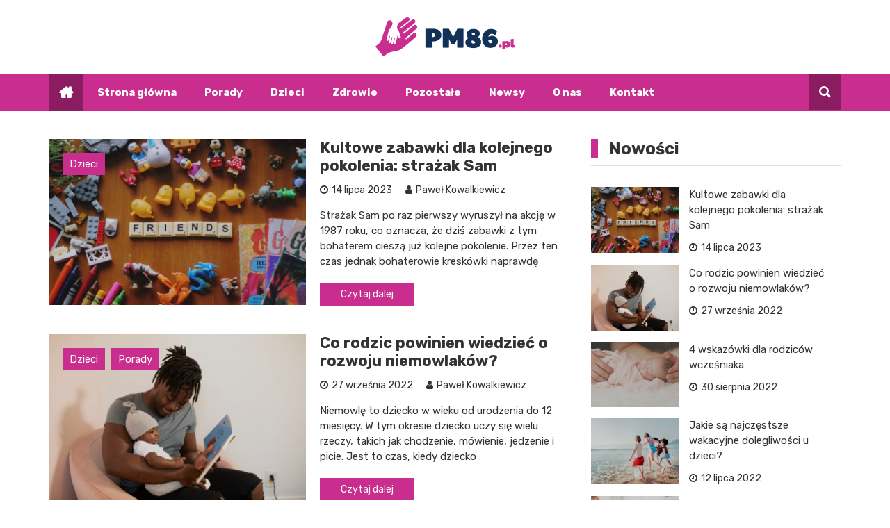

--- FILE ---
content_type: text/html; charset=UTF-8
request_url: https://pm86.pl/newsy/
body_size: 14984
content:
<!doctype html>
<html lang="pl-PL">
<head>
	<meta charset="UTF-8">
	<meta name="viewport" content="width=device-width, initial-scale=1">
	<link rel="profile" href="https://gmpg.org/xfn/11">

	<meta name='robots' content='index, follow, max-image-preview:large, max-snippet:-1, max-video-preview:-1' />

	<!-- This site is optimized with the Yoast SEO plugin v26.7 - https://yoast.com/wordpress/plugins/seo/ -->
	<title>Newsy - pm86.pl</title>
	<link rel="canonical" href="https://pm86.pl/newsy/" />
	<meta property="og:locale" content="pl_PL" />
	<meta property="og:type" content="article" />
	<meta property="og:title" content="Newsy - pm86.pl" />
	<meta property="og:url" content="https://pm86.pl/newsy/" />
	<meta property="og:site_name" content="pm86.pl" />
	<meta name="twitter:card" content="summary_large_image" />
	<script type="application/ld+json" class="yoast-schema-graph">{"@context":"https://schema.org","@graph":[{"@type":["WebPage","CollectionPage"],"@id":"https://pm86.pl/newsy/","url":"https://pm86.pl/newsy/","name":"Newsy - pm86.pl","isPartOf":{"@id":"https://pm86.pl/#website"},"datePublished":"2023-02-23T18:12:12+00:00","breadcrumb":{"@id":"https://pm86.pl/newsy/#breadcrumb"},"inLanguage":"pl-PL"},{"@type":"BreadcrumbList","@id":"https://pm86.pl/newsy/#breadcrumb","itemListElement":[{"@type":"ListItem","position":1,"name":"Strona główna","item":"https://pm86.pl/"},{"@type":"ListItem","position":2,"name":"Newsy"}]},{"@type":"WebSite","@id":"https://pm86.pl/#website","url":"https://pm86.pl/","name":"pm86.pl","description":"","publisher":{"@id":"https://pm86.pl/#organization"},"potentialAction":[{"@type":"SearchAction","target":{"@type":"EntryPoint","urlTemplate":"https://pm86.pl/?s={search_term_string}"},"query-input":{"@type":"PropertyValueSpecification","valueRequired":true,"valueName":"search_term_string"}}],"inLanguage":"pl-PL"},{"@type":"Organization","@id":"https://pm86.pl/#organization","name":"pm86.pl","url":"https://pm86.pl/","logo":{"@type":"ImageObject","inLanguage":"pl-PL","@id":"https://pm86.pl/#/schema/logo/image/","url":"https://pm86.pl/wp-content/uploads/2022/06/pmlogo.png","contentUrl":"https://pm86.pl/wp-content/uploads/2022/06/pmlogo.png","width":402,"height":112,"caption":"pm86.pl"},"image":{"@id":"https://pm86.pl/#/schema/logo/image/"}}]}</script>
	<!-- / Yoast SEO plugin. -->


<link rel='dns-prefetch' href='//fonts.googleapis.com' />
<link rel="alternate" type="application/rss+xml" title="pm86.pl &raquo; Kanał z wpisami" href="https://pm86.pl/feed/" />
<link rel="alternate" type="application/rss+xml" title="pm86.pl &raquo; Kanał z komentarzami" href="https://pm86.pl/comments/feed/" />
<style id='wp-img-auto-sizes-contain-inline-css' type='text/css'>
img:is([sizes=auto i],[sizes^="auto," i]){contain-intrinsic-size:3000px 1500px}
/*# sourceURL=wp-img-auto-sizes-contain-inline-css */
</style>
<style id='wp-emoji-styles-inline-css' type='text/css'>

	img.wp-smiley, img.emoji {
		display: inline !important;
		border: none !important;
		box-shadow: none !important;
		height: 1em !important;
		width: 1em !important;
		margin: 0 0.07em !important;
		vertical-align: -0.1em !important;
		background: none !important;
		padding: 0 !important;
	}
/*# sourceURL=wp-emoji-styles-inline-css */
</style>
<style id='wp-block-library-inline-css' type='text/css'>
:root{--wp-block-synced-color:#7a00df;--wp-block-synced-color--rgb:122,0,223;--wp-bound-block-color:var(--wp-block-synced-color);--wp-editor-canvas-background:#ddd;--wp-admin-theme-color:#007cba;--wp-admin-theme-color--rgb:0,124,186;--wp-admin-theme-color-darker-10:#006ba1;--wp-admin-theme-color-darker-10--rgb:0,107,160.5;--wp-admin-theme-color-darker-20:#005a87;--wp-admin-theme-color-darker-20--rgb:0,90,135;--wp-admin-border-width-focus:2px}@media (min-resolution:192dpi){:root{--wp-admin-border-width-focus:1.5px}}.wp-element-button{cursor:pointer}:root .has-very-light-gray-background-color{background-color:#eee}:root .has-very-dark-gray-background-color{background-color:#313131}:root .has-very-light-gray-color{color:#eee}:root .has-very-dark-gray-color{color:#313131}:root .has-vivid-green-cyan-to-vivid-cyan-blue-gradient-background{background:linear-gradient(135deg,#00d084,#0693e3)}:root .has-purple-crush-gradient-background{background:linear-gradient(135deg,#34e2e4,#4721fb 50%,#ab1dfe)}:root .has-hazy-dawn-gradient-background{background:linear-gradient(135deg,#faaca8,#dad0ec)}:root .has-subdued-olive-gradient-background{background:linear-gradient(135deg,#fafae1,#67a671)}:root .has-atomic-cream-gradient-background{background:linear-gradient(135deg,#fdd79a,#004a59)}:root .has-nightshade-gradient-background{background:linear-gradient(135deg,#330968,#31cdcf)}:root .has-midnight-gradient-background{background:linear-gradient(135deg,#020381,#2874fc)}:root{--wp--preset--font-size--normal:16px;--wp--preset--font-size--huge:42px}.has-regular-font-size{font-size:1em}.has-larger-font-size{font-size:2.625em}.has-normal-font-size{font-size:var(--wp--preset--font-size--normal)}.has-huge-font-size{font-size:var(--wp--preset--font-size--huge)}.has-text-align-center{text-align:center}.has-text-align-left{text-align:left}.has-text-align-right{text-align:right}.has-fit-text{white-space:nowrap!important}#end-resizable-editor-section{display:none}.aligncenter{clear:both}.items-justified-left{justify-content:flex-start}.items-justified-center{justify-content:center}.items-justified-right{justify-content:flex-end}.items-justified-space-between{justify-content:space-between}.screen-reader-text{border:0;clip-path:inset(50%);height:1px;margin:-1px;overflow:hidden;padding:0;position:absolute;width:1px;word-wrap:normal!important}.screen-reader-text:focus{background-color:#ddd;clip-path:none;color:#444;display:block;font-size:1em;height:auto;left:5px;line-height:normal;padding:15px 23px 14px;text-decoration:none;top:5px;width:auto;z-index:100000}html :where(.has-border-color){border-style:solid}html :where([style*=border-top-color]){border-top-style:solid}html :where([style*=border-right-color]){border-right-style:solid}html :where([style*=border-bottom-color]){border-bottom-style:solid}html :where([style*=border-left-color]){border-left-style:solid}html :where([style*=border-width]){border-style:solid}html :where([style*=border-top-width]){border-top-style:solid}html :where([style*=border-right-width]){border-right-style:solid}html :where([style*=border-bottom-width]){border-bottom-style:solid}html :where([style*=border-left-width]){border-left-style:solid}html :where(img[class*=wp-image-]){height:auto;max-width:100%}:where(figure){margin:0 0 1em}html :where(.is-position-sticky){--wp-admin--admin-bar--position-offset:var(--wp-admin--admin-bar--height,0px)}@media screen and (max-width:600px){html :where(.is-position-sticky){--wp-admin--admin-bar--position-offset:0px}}

/*# sourceURL=wp-block-library-inline-css */
</style><style id='wp-block-heading-inline-css' type='text/css'>
h1:where(.wp-block-heading).has-background,h2:where(.wp-block-heading).has-background,h3:where(.wp-block-heading).has-background,h4:where(.wp-block-heading).has-background,h5:where(.wp-block-heading).has-background,h6:where(.wp-block-heading).has-background{padding:1.25em 2.375em}h1.has-text-align-left[style*=writing-mode]:where([style*=vertical-lr]),h1.has-text-align-right[style*=writing-mode]:where([style*=vertical-rl]),h2.has-text-align-left[style*=writing-mode]:where([style*=vertical-lr]),h2.has-text-align-right[style*=writing-mode]:where([style*=vertical-rl]),h3.has-text-align-left[style*=writing-mode]:where([style*=vertical-lr]),h3.has-text-align-right[style*=writing-mode]:where([style*=vertical-rl]),h4.has-text-align-left[style*=writing-mode]:where([style*=vertical-lr]),h4.has-text-align-right[style*=writing-mode]:where([style*=vertical-rl]),h5.has-text-align-left[style*=writing-mode]:where([style*=vertical-lr]),h5.has-text-align-right[style*=writing-mode]:where([style*=vertical-rl]),h6.has-text-align-left[style*=writing-mode]:where([style*=vertical-lr]),h6.has-text-align-right[style*=writing-mode]:where([style*=vertical-rl]){rotate:180deg}
/*# sourceURL=https://pm86.pl/wp-includes/blocks/heading/style.min.css */
</style>
<style id='wp-block-list-inline-css' type='text/css'>
ol,ul{box-sizing:border-box}:root :where(.wp-block-list.has-background){padding:1.25em 2.375em}
/*# sourceURL=https://pm86.pl/wp-includes/blocks/list/style.min.css */
</style>
<style id='wp-block-paragraph-inline-css' type='text/css'>
.is-small-text{font-size:.875em}.is-regular-text{font-size:1em}.is-large-text{font-size:2.25em}.is-larger-text{font-size:3em}.has-drop-cap:not(:focus):first-letter{float:left;font-size:8.4em;font-style:normal;font-weight:100;line-height:.68;margin:.05em .1em 0 0;text-transform:uppercase}body.rtl .has-drop-cap:not(:focus):first-letter{float:none;margin-left:.1em}p.has-drop-cap.has-background{overflow:hidden}:root :where(p.has-background){padding:1.25em 2.375em}:where(p.has-text-color:not(.has-link-color)) a{color:inherit}p.has-text-align-left[style*="writing-mode:vertical-lr"],p.has-text-align-right[style*="writing-mode:vertical-rl"]{rotate:180deg}
/*# sourceURL=https://pm86.pl/wp-includes/blocks/paragraph/style.min.css */
</style>
<style id='global-styles-inline-css' type='text/css'>
:root{--wp--preset--aspect-ratio--square: 1;--wp--preset--aspect-ratio--4-3: 4/3;--wp--preset--aspect-ratio--3-4: 3/4;--wp--preset--aspect-ratio--3-2: 3/2;--wp--preset--aspect-ratio--2-3: 2/3;--wp--preset--aspect-ratio--16-9: 16/9;--wp--preset--aspect-ratio--9-16: 9/16;--wp--preset--color--black: #000000;--wp--preset--color--cyan-bluish-gray: #abb8c3;--wp--preset--color--white: #ffffff;--wp--preset--color--pale-pink: #f78da7;--wp--preset--color--vivid-red: #cf2e2e;--wp--preset--color--luminous-vivid-orange: #ff6900;--wp--preset--color--luminous-vivid-amber: #fcb900;--wp--preset--color--light-green-cyan: #7bdcb5;--wp--preset--color--vivid-green-cyan: #00d084;--wp--preset--color--pale-cyan-blue: #8ed1fc;--wp--preset--color--vivid-cyan-blue: #0693e3;--wp--preset--color--vivid-purple: #9b51e0;--wp--preset--gradient--vivid-cyan-blue-to-vivid-purple: linear-gradient(135deg,rgb(6,147,227) 0%,rgb(155,81,224) 100%);--wp--preset--gradient--light-green-cyan-to-vivid-green-cyan: linear-gradient(135deg,rgb(122,220,180) 0%,rgb(0,208,130) 100%);--wp--preset--gradient--luminous-vivid-amber-to-luminous-vivid-orange: linear-gradient(135deg,rgb(252,185,0) 0%,rgb(255,105,0) 100%);--wp--preset--gradient--luminous-vivid-orange-to-vivid-red: linear-gradient(135deg,rgb(255,105,0) 0%,rgb(207,46,46) 100%);--wp--preset--gradient--very-light-gray-to-cyan-bluish-gray: linear-gradient(135deg,rgb(238,238,238) 0%,rgb(169,184,195) 100%);--wp--preset--gradient--cool-to-warm-spectrum: linear-gradient(135deg,rgb(74,234,220) 0%,rgb(151,120,209) 20%,rgb(207,42,186) 40%,rgb(238,44,130) 60%,rgb(251,105,98) 80%,rgb(254,248,76) 100%);--wp--preset--gradient--blush-light-purple: linear-gradient(135deg,rgb(255,206,236) 0%,rgb(152,150,240) 100%);--wp--preset--gradient--blush-bordeaux: linear-gradient(135deg,rgb(254,205,165) 0%,rgb(254,45,45) 50%,rgb(107,0,62) 100%);--wp--preset--gradient--luminous-dusk: linear-gradient(135deg,rgb(255,203,112) 0%,rgb(199,81,192) 50%,rgb(65,88,208) 100%);--wp--preset--gradient--pale-ocean: linear-gradient(135deg,rgb(255,245,203) 0%,rgb(182,227,212) 50%,rgb(51,167,181) 100%);--wp--preset--gradient--electric-grass: linear-gradient(135deg,rgb(202,248,128) 0%,rgb(113,206,126) 100%);--wp--preset--gradient--midnight: linear-gradient(135deg,rgb(2,3,129) 0%,rgb(40,116,252) 100%);--wp--preset--font-size--small: 13px;--wp--preset--font-size--medium: 20px;--wp--preset--font-size--large: 36px;--wp--preset--font-size--x-large: 42px;--wp--preset--spacing--20: 0.44rem;--wp--preset--spacing--30: 0.67rem;--wp--preset--spacing--40: 1rem;--wp--preset--spacing--50: 1.5rem;--wp--preset--spacing--60: 2.25rem;--wp--preset--spacing--70: 3.38rem;--wp--preset--spacing--80: 5.06rem;--wp--preset--shadow--natural: 6px 6px 9px rgba(0, 0, 0, 0.2);--wp--preset--shadow--deep: 12px 12px 50px rgba(0, 0, 0, 0.4);--wp--preset--shadow--sharp: 6px 6px 0px rgba(0, 0, 0, 0.2);--wp--preset--shadow--outlined: 6px 6px 0px -3px rgb(255, 255, 255), 6px 6px rgb(0, 0, 0);--wp--preset--shadow--crisp: 6px 6px 0px rgb(0, 0, 0);}:where(.is-layout-flex){gap: 0.5em;}:where(.is-layout-grid){gap: 0.5em;}body .is-layout-flex{display: flex;}.is-layout-flex{flex-wrap: wrap;align-items: center;}.is-layout-flex > :is(*, div){margin: 0;}body .is-layout-grid{display: grid;}.is-layout-grid > :is(*, div){margin: 0;}:where(.wp-block-columns.is-layout-flex){gap: 2em;}:where(.wp-block-columns.is-layout-grid){gap: 2em;}:where(.wp-block-post-template.is-layout-flex){gap: 1.25em;}:where(.wp-block-post-template.is-layout-grid){gap: 1.25em;}.has-black-color{color: var(--wp--preset--color--black) !important;}.has-cyan-bluish-gray-color{color: var(--wp--preset--color--cyan-bluish-gray) !important;}.has-white-color{color: var(--wp--preset--color--white) !important;}.has-pale-pink-color{color: var(--wp--preset--color--pale-pink) !important;}.has-vivid-red-color{color: var(--wp--preset--color--vivid-red) !important;}.has-luminous-vivid-orange-color{color: var(--wp--preset--color--luminous-vivid-orange) !important;}.has-luminous-vivid-amber-color{color: var(--wp--preset--color--luminous-vivid-amber) !important;}.has-light-green-cyan-color{color: var(--wp--preset--color--light-green-cyan) !important;}.has-vivid-green-cyan-color{color: var(--wp--preset--color--vivid-green-cyan) !important;}.has-pale-cyan-blue-color{color: var(--wp--preset--color--pale-cyan-blue) !important;}.has-vivid-cyan-blue-color{color: var(--wp--preset--color--vivid-cyan-blue) !important;}.has-vivid-purple-color{color: var(--wp--preset--color--vivid-purple) !important;}.has-black-background-color{background-color: var(--wp--preset--color--black) !important;}.has-cyan-bluish-gray-background-color{background-color: var(--wp--preset--color--cyan-bluish-gray) !important;}.has-white-background-color{background-color: var(--wp--preset--color--white) !important;}.has-pale-pink-background-color{background-color: var(--wp--preset--color--pale-pink) !important;}.has-vivid-red-background-color{background-color: var(--wp--preset--color--vivid-red) !important;}.has-luminous-vivid-orange-background-color{background-color: var(--wp--preset--color--luminous-vivid-orange) !important;}.has-luminous-vivid-amber-background-color{background-color: var(--wp--preset--color--luminous-vivid-amber) !important;}.has-light-green-cyan-background-color{background-color: var(--wp--preset--color--light-green-cyan) !important;}.has-vivid-green-cyan-background-color{background-color: var(--wp--preset--color--vivid-green-cyan) !important;}.has-pale-cyan-blue-background-color{background-color: var(--wp--preset--color--pale-cyan-blue) !important;}.has-vivid-cyan-blue-background-color{background-color: var(--wp--preset--color--vivid-cyan-blue) !important;}.has-vivid-purple-background-color{background-color: var(--wp--preset--color--vivid-purple) !important;}.has-black-border-color{border-color: var(--wp--preset--color--black) !important;}.has-cyan-bluish-gray-border-color{border-color: var(--wp--preset--color--cyan-bluish-gray) !important;}.has-white-border-color{border-color: var(--wp--preset--color--white) !important;}.has-pale-pink-border-color{border-color: var(--wp--preset--color--pale-pink) !important;}.has-vivid-red-border-color{border-color: var(--wp--preset--color--vivid-red) !important;}.has-luminous-vivid-orange-border-color{border-color: var(--wp--preset--color--luminous-vivid-orange) !important;}.has-luminous-vivid-amber-border-color{border-color: var(--wp--preset--color--luminous-vivid-amber) !important;}.has-light-green-cyan-border-color{border-color: var(--wp--preset--color--light-green-cyan) !important;}.has-vivid-green-cyan-border-color{border-color: var(--wp--preset--color--vivid-green-cyan) !important;}.has-pale-cyan-blue-border-color{border-color: var(--wp--preset--color--pale-cyan-blue) !important;}.has-vivid-cyan-blue-border-color{border-color: var(--wp--preset--color--vivid-cyan-blue) !important;}.has-vivid-purple-border-color{border-color: var(--wp--preset--color--vivid-purple) !important;}.has-vivid-cyan-blue-to-vivid-purple-gradient-background{background: var(--wp--preset--gradient--vivid-cyan-blue-to-vivid-purple) !important;}.has-light-green-cyan-to-vivid-green-cyan-gradient-background{background: var(--wp--preset--gradient--light-green-cyan-to-vivid-green-cyan) !important;}.has-luminous-vivid-amber-to-luminous-vivid-orange-gradient-background{background: var(--wp--preset--gradient--luminous-vivid-amber-to-luminous-vivid-orange) !important;}.has-luminous-vivid-orange-to-vivid-red-gradient-background{background: var(--wp--preset--gradient--luminous-vivid-orange-to-vivid-red) !important;}.has-very-light-gray-to-cyan-bluish-gray-gradient-background{background: var(--wp--preset--gradient--very-light-gray-to-cyan-bluish-gray) !important;}.has-cool-to-warm-spectrum-gradient-background{background: var(--wp--preset--gradient--cool-to-warm-spectrum) !important;}.has-blush-light-purple-gradient-background{background: var(--wp--preset--gradient--blush-light-purple) !important;}.has-blush-bordeaux-gradient-background{background: var(--wp--preset--gradient--blush-bordeaux) !important;}.has-luminous-dusk-gradient-background{background: var(--wp--preset--gradient--luminous-dusk) !important;}.has-pale-ocean-gradient-background{background: var(--wp--preset--gradient--pale-ocean) !important;}.has-electric-grass-gradient-background{background: var(--wp--preset--gradient--electric-grass) !important;}.has-midnight-gradient-background{background: var(--wp--preset--gradient--midnight) !important;}.has-small-font-size{font-size: var(--wp--preset--font-size--small) !important;}.has-medium-font-size{font-size: var(--wp--preset--font-size--medium) !important;}.has-large-font-size{font-size: var(--wp--preset--font-size--large) !important;}.has-x-large-font-size{font-size: var(--wp--preset--font-size--x-large) !important;}
/*# sourceURL=global-styles-inline-css */
</style>

<style id='classic-theme-styles-inline-css' type='text/css'>
/*! This file is auto-generated */
.wp-block-button__link{color:#fff;background-color:#32373c;border-radius:9999px;box-shadow:none;text-decoration:none;padding:calc(.667em + 2px) calc(1.333em + 2px);font-size:1.125em}.wp-block-file__button{background:#32373c;color:#fff;text-decoration:none}
/*# sourceURL=/wp-includes/css/classic-themes.min.css */
</style>
<link rel='stylesheet' id='royale-news-pro-style-css' href='https://pm86.pl/wp-content/themes/royale-news-pro/style.css?ver=2.1.1' type='text/css' media='all' />
<link rel='stylesheet' id='royale-news-pro-font-css' href='//fonts.googleapis.com/css?family=Rubik%3A400%2C400i%2C500%2C500i%2C700%2C700i&#038;subset=latin%2Clatin-ext&#038;ver=6.9' type='text/css' media='all' />
<link rel='stylesheet' id='royale-news-pro-fontawesome-css' href='https://pm86.pl/wp-content/themes/royale-news-pro/assets/dist/fonts/fontawesome.css?ver=2.1.1' type='text/css' media='all' />
<link rel='stylesheet' id='royale-news-pro-main-css' href='https://pm86.pl/wp-content/themes/royale-news-pro/assets/dist/css/main.css?ver=2.1.1' type='text/css' media='all' />
<script type="text/javascript" src="https://pm86.pl/wp-includes/js/jquery/jquery.min.js?ver=3.7.1" id="jquery-core-js"></script>
<script type="text/javascript" src="https://pm86.pl/wp-includes/js/jquery/jquery-migrate.min.js?ver=3.4.1" id="jquery-migrate-js"></script>
<link rel="https://api.w.org/" href="https://pm86.pl/wp-json/" /><link rel="EditURI" type="application/rsd+xml" title="RSD" href="https://pm86.pl/xmlrpc.php?rsd" />
<meta name="generator" content="WordPress 6.9" />
               
        <style>
                            .header-mask {
                    background-color: rgba(0,0,0,0.2);
                }
                                .site-title {
                    font-size: 32pxpx;
                }
                                .header-style-2 .logo-section,
                .middle-header {
                    padding-top: 25px;
                }
                                .header-style-2 .logo-section,
                .middle-header {
                    padding-bottom: 25px;
                }
                                .header-style-2 .menu-section,
                .bottom-header,
                .mean-container .mean-nav {
                    background-color: #c92d8e;
                }
                                .main-navigation .primary-menu > li > a,
                .mean-container .mean-nav ul li a,
                .mean-container .mean-nav ul li li a {
                    color: #ffffff;
                }

                .mean-container .mean-nav ul li a.mean-expand,
                .mean-container .mean-nav ul li a.mean-expand {
                    color: #ffffff;
                }
                                .main-navigation .primary-menu li a:hover {
                    color: #e0e0e0;
                }
                                .main-navigation .primary-menu li a:hover {
                    background-color: rgba(255,255,255,0);
                }
                                .main-navigation .primary-menu li.current_page_item > a, 
                .main-navigation .primary-menu li.current_page_item > a:hover,
                .main-navigation .primary-menu li.current-menu-item > a, 
                .main-navigation .primary-menu li.current-menu-item > a:hover {
                    color: #ffffff;
                }
                                .main-navigation .primary-menu li.current_page_item > a, 
                .main-navigation .primary-menu li.current_page_item > a:hover,
                .main-navigation .primary-menu li.current-menu-item > a, 
                .main-navigation .primary-menu li.current-menu-item > a:hover {
                    background-color: #c92d8e;
                }
                                .main-navigation ul ul {
                    background-color: rgba(0,0,0,1);
                }
                                .main-navigation .primary-menu li .sub-menu li a {
                    color: rgba(255,255,255,1);
                }
                                .main-navigation .primary-menu li .sub-menu li a {
                    background-color: rgba(0,0,0,1);
                }
                                .main-navigation .primary-menu li .sub-menu li a:hover {
                    color: rgba(7,111,181,0.26);
                }
                                .main-navigation .primary-menu li .sub-menu li a:hover {
                    background-color: rgba(0,0,0,0);
                }
                                .search-icon {
                    color: rgba(255,255,255,1);
                }
                                .search-icon {
                    background-color: #8c1c61;
                }
                                .header-layout-one .main-navigation .menu-home-icon a,
                .header-style-2 .main-navigation .menu-home-icon a {
                    color: rgba(255,255,255,1);
                }
                                .header-layout-one .main-navigation .menu-home-icon a, 
                .header-style-2 .main-navigation .menu-home-icon a {
                    background-color: #8c1c61;
                }
                            
            .breadcrumbs .trail-browse {
                color: #fff;
            }

            .cat-links a:nth-child(1) {
    			background-color: #c92d8e;
    		}
    		.cat-links a:nth-child(2) {
    			background-color: #c92d8e;
    		}
    		.cat-links a:nth-child(3) {
    			background-color: #c92d8e;
    		}
    		.cat-links a:nth-child(4) {
    			background-color: #c92d8e;
    		}
    		.cat-links a:nth-child(5) {
    			background-color: #c92d8e;
    		}
    		.cat-links a:nth-child(6) {
    			background-color: #c92d8e;
    		}
    		.cat-links a:nth-child(7) {
    			background-color: #c92d8e;
    		}
                            .ticker-title-container,
                .breadcrumbs .trail-browse,
                .page-numbers.current,
                #searchsubmit,
                .news-content a.btn-more,
                .ticker-under-header .owl-carousel .owl-nav button.owl-prev, 
                .ticker-under-header .owl-carousel .owl-nav button.owl-next {
                    background-color: #c92d8e;
                }

                .breadcrumbs .trail-browse::after {
                    border-left-color: #c92d8e;
                }

                .single-post-share .post-share li a,
                .page-numbers, .scroll-top,
                .scroll-top {
                    border-color: #c92d8e;
                }

                .scroll-top,
                .footer .widget-title {
                    color: #c92d8e;
                }
                                .ticker-news a:hover,
                .social-menu li a[href*=".com"]:hover::before,
                .news-title a:hover,
                .entry-meta a:hover,
                .widget a:hover,
                .post-navigation .nav-links .nav-previous a:hover,
                .post-navigation .nav-links .nav-next a:hover,
                .related-slider .owl-item .item .news-title a:hover,
                .news-detail .entry-meta .cat-links a:hover,
                .comments-area a:hover,
                .breadcrumbs li a:hover span,
                .menu-footer-menu-container ul li a:hover {
                    color: #871b5d;
                }
                                .search-form-container::before {
                    border-bottom-color: #c92d8e;
                }

                #searchsubmit:hover,
                .breadcrumb-container,
                button:hover, input[type="button"]:hover, 
                input[type="reset"]:hover, 
                input[type="submit"]:hover,
                .news-content a.btn-more:hover,
                .cat-links a:hover,
                .page-numbers:hover,
                .single-post-share .post-share li a:hover,
                .scroll-top:hover,
                .search-form-container .search-form,
                .ticker-under-header .owl-carousel .owl-nav button.owl-prev:hover, 
                .ticker-under-header .owl-carousel .owl-nav button.owl-next:hover {
                    background-color: #c92d8e;
                }

                .search-form-container .search-form,
                .page-numbers:hover,
                .single-post-share .post-share li a:hover,
                .scroll-top:hover {
                    border-color: #c92d8e;
                }

                .news-section-info, 
                .sidebar .widget-info {
                    border-left-color: #c92d8e;
                }

                .sidebar .sidebar-widget-info,
                .news-section-title {

                    border-bottom-color: #c92d8e;
                }
                                header .site-title {
                    font-family: Rubik;
                }
                                @media (min-width: 1024px) {
                
                    header .site-title {
                        font-size: 32px;
                    }
                }
                                header .site-title {
                    font-weight: 700;
                }
                                header .site-title {
                    font-style: normal;
                }
                                header .site-title {
                    text-transform: none;
                }
                                header .site-title {
                    line-height: 1.2;
                }
                                header .site-title {
                    letter-spacing: 0px;
                }
                                body,
                .royale-news-pro-news-trending-posts .news-title,
                .royale-news-pro-news-recent-posts .news-title {

                    font-family: Rubik;
                }
                                body,
                .royale-news-pro-news-trending-posts .news-title,
                .royale-news-pro-news-recent-posts .news-title {
                    font-size: 15px;
                }
                                body,
                .royale-news-pro-news-trending-posts .news-title,
                .royale-news-pro-news-recent-posts .news-title {
                    font-weight: 400;
                }
                                body,
                .royale-news-pro-news-trending-posts .news-title,
                .royale-news-pro-news-recent-posts .news-title {
                    line-height: 1.5;
                }
                                h1,h2,h3,h4,h5,h6,
                .h1,.h2,.h3,.h4,.h5,.h6 {
                    font-family: Rubik;
                }
                                @media (min-width: 1024px) {
                    h1, .h1 {
                        font-size: 36px;
                    }
                }
                                h1, .h1 {
                    font-weight: 700;
                }
                                h1, .h1 {
                    font-style: normal;
                }
                                h1, .h1 {
                    text-transform: none;
                }
                                h1, .h1 {
                    line-height: 1.2;
                }
                                h1, .h1 {
                    letter-spacing: 0px;
                }
                                @media (min-width: 1024px) {
                    h2, .h2 {
                        font-size: 32px;
                    }
                }
                                h2, .h2 {
                    font-weight: 700;
                }
                                h2, .h2 {
                    font-style: normal;
                }
                                h2, .h2 {
                    text-transform: none;
                }
                                h2, .h2 {
                    line-height: 1.2;
                }
                                h2, .h2 {
                    letter-spacing: 0px;
                }
                                @media (min-width: 1024px) {
                    h3, .h3 {
                        font-size: 24px;
                    }
                }
                                h3, .h3 {
                    font-weight: 700;
                }
                                h3, .h3 {
                    font-style: normal;
                }
                                h3, .h3 {
                    text-transform: none;
                }
                                h3, .h3 {
                    line-height: 1.2;
                }
                                h3, .h3 {
                    letter-spacing: 0px;
                }
                                @media (min-width: 1024px) {
                    h4, .h4 {
                        font-size: 18px;
                    }
                }
                                h4, .h4 {
                    font-weight: 700;
                }
                                h4, .h4 {
                    font-style: normal;
                }
                                h4, .h4 {
                    text-transform: none;
                }
                                h4, .h4 {
                    line-height: 1.2;
                }
                                h4, .h4{
                    letter-spacing: 0px;
                }
                                @media (min-width: 1024px) {
                    h5, .h5 {
                        font-size: 17px;
                    }
                }
                                h5, .h5 {
                    font-weight: 700;
                }
                                h5, .h5 {
                    font-style: normal;
                }
                                h5, .h5 {
                    text-transform: none;
                }
                                h5, .h5 {
                    line-height: 1.2;
                }
                                h5, .h5 {
                    letter-spacing: 0px;
                }
                                @media (min-width: 1024px) {
                    h6, .h6 {
                        font-size: 16px;
                    }
                }
                                h6, .h6 {
                    font-weight: 700;
                }
                                h6, .h6 {
                    font-style: normal;
                }
                                h6, .h6 {
                    text-transform: none;
                }
                                h6, .h6 {
                    line-height: 1.2;
                }
                                h6, .h6 {
                    letter-spacing: 0px;
                }
                                .news-title,
                .single-post-title {
                    font-family: Rubik;
                }
                                @media (min-width: 1024px) {
                    .extra-big-news-title {
                        font-size: 28px;
                    }
                }
                                .extra-big-news-title {
                    font-weight: 700;
                }
                                .extra-big-news-title {
                    font-style: normal;
                }
                                .extra-big-news-title {
                    text-transform: none;
                }
                
                @media(min-width:1051px) {

                    .extra-big-news-title {

                        line-height: 1.2;
                    }
                }

                                .extra-big-news-title {
                
                    letter-spacing: 0px;
                }
                                @media (min-width: 1024px) {
                    .big-news-title {
                        font-size: 22px;
                    }
                }
                                .big-news-title {
                    font-weight: 700;
                }
                                .big-news-title {
                    font-style: normal;
                }
                                .big-news-title {
                    text-transform: none;
                }
                
                @media(min-width:1051px) {

                    .big-news-title {

                        line-height: 1.2;
                    }
                }

                                .big-news-title {
                
                    letter-spacing: 0px;
                }
                                @media (min-width: 1024px) {
                    .small-news-title {
                        font-size: 18px;
                    }
                }
                                .small-news-title {
                    font-weight: 700;
                }
                                .small-news-title {
                    font-style: normal;
                }
                                .small-news-title {
                    text-transform: none;
                }
                
                @media(min-width:1051px) {

                    .small-news-title {

                        line-height: 1.2;
                    }
                }

                                .small-news-title {
                
                    letter-spacing: 0px;
                }
                                .entry-meta a {
                    font-family: Rubik;
                }
                                @media (min-width: 1024px) {
                    .entry-meta a {
                        font-size: 14px;
                    }
                }
                                .entry-meta a {
                    font-weight: 400;
                }
                                .entry-meta a {
                    font-style: normal;
                }
                                .entry-meta a {
                    text-transform: none;
                }
                
                @media(min-width:1051px) {

                    .entry-meta a {

                        line-height: 1;
                    }
                }

                                .entry-meta a {
                
                    letter-spacing: 0px;
                }
                                .main-navigation .primary-menu li a {
                    font-family: Rubik;
                }
                                @media (min-width: 1024px) {
                    .main-navigation .primary-menu li a {
                        font-size: 15px;
                    }
                }
                                .main-navigation .primary-menu li a {
                    font-weight: 700;
                }
                                .main-navigation .primary-menu li a {
                    font-style: normal;
                }
                                .main-navigation .primary-menu li a {
                    text-transform: none;
                }
                                .main-navigation .primary-menu li a {
                
                    letter-spacing: 0px;
                }
                                @media (min-width: 1024px) {
                    .main-navigation .primary-menu li .sub-menu li a {
                        font-size: 14px;
                    }
                }
                                .main-navigation .primary-menu li .sub-menu li a {
                    font-weight: 400;
                }
                                .main-navigation .primary-menu li .sub-menu li a {
                    font-style: normal;
                }
                                .main-navigation .primary-menu li .sub-menu li a {
                    text-transform: none;
                }
                                .main-navigation .primary-menu li .sub-menu li a {
                
                    letter-spacing: 0px;
                }
                                .related-news-section .section-title,
                .news-section .news-section-info .section-title,
                .news-section .news-section-title .section-title {
                    font-family: Rubik;
                }
                                @media (min-width: 1024px) {
                    .related-news-section .section-title,
                    .news-section .news-section-info .section-title,
                    .news-section .news-section-title .section-title {
                        font-size: 24px;
                    }
                }
                                .related-news-section .section-title,
                .news-section .news-section-info .section-title,
                .news-section .news-section-title .section-title {
                    font-weight: 700;
                }
                                .related-news-section .section-title,
                .news-section .news-section-info .section-title,
                .news-section .news-section-title .section-title {
                    font-style: normal;
                }
                                .related-news-section .section-title,
                .news-section .news-section-info .section-title,
                .news-section .news-section-title .section-title {
                    text-transform: none;
                }
                
                @media(min-width:1051px) {

                    .related-news-section .section-title,
                    .news-section .news-section-info .section-title,
                    .news-section .news-section-title .section-title {

                        line-height: 1.2;
                    }
                }

                                .related-news-section .section-title,
                .news-section .news-section-info .section-title,
                .news-section .news-section-title .section-title {
                
                    letter-spacing: 0px;
                }
                                @media (min-width: 1024px) {
                    .news-cat-link {
                        font-size: 16px;
                    }
                }
                                .news-cat-link {
                    font-weight: 400;
                }
                                .news-cat-link {
                    font-style: normal;
                }
                                .news-cat-link {
                    text-transform: none;
                }
                
                @media(min-width:1051px) {

                    .news-cat-link {

                        line-height: 2;
                    }
                }

                                .news-cat-link {
                
                    letter-spacing: 0px;
                }
                                .widget-info .widget-title,
                .sidebar .sidebar-widget-info .widget-title {
                    font-family: Rubik;
                }
                                @media (min-width: 1024px) {
                    .widget-info .widget-title,
                    .sidebar .sidebar-widget-info .widget-title {
                        font-size: 24px;
                    }
                }
                                .widget-info .widget-title,
                .sidebar .sidebar-widget-info .widget-title {
                    font-weight: 700;
                }
                                .widget-info .widget-title,
                .sidebar .sidebar-widget-info .widget-title {
                    font-style: normal;
                }
                                .widget-info .widget-title,
                .sidebar .sidebar-widget-info .widget-title {
                    text-transform: none;
                }
                
                @media(min-width:1051px) {

                    .widget-info .widget-title,
                    .sidebar .sidebar-widget-info .widget-title {

                        line-height: 1.2;
                    }
                }

                                .widget-info .widget-title,
                .sidebar .sidebar-widget-info .widget-title {
                
                    letter-spacing: 0px;
                }
                                .rnp-pagination {

                    text-align: left;
                }
                                .news-section-info .section-title, .sidebar .widget-info .widget-title {

                    color: #ffffff                }
                                .news-cat-link {

                    color: #000000                }
                                .news-section-info .section-title,
                .sidebar .widget-info .widget-title {

                    background-color: #00a0e8                }
                                .news-section-info, .sidebar .widget-info {

                    border-bottom-color: #00a0e8                }
                                .news-section-info, .sidebar .widget-info {

                    border-left-color: #006cb6                }
                        </style>
        		<style type="text/css">
					.site-title,
			.site-description {
				position: absolute;
				clip: rect(1px, 1px, 1px, 1px);
			}
				</style>
		<link rel="icon" href="https://pm86.pl/wp-content/uploads/2022/06/pmfav.png" sizes="32x32" />
<link rel="icon" href="https://pm86.pl/wp-content/uploads/2022/06/pmfav.png" sizes="192x192" />
<link rel="apple-touch-icon" href="https://pm86.pl/wp-content/uploads/2022/06/pmfav.png" />
<meta name="msapplication-TileImage" content="https://pm86.pl/wp-content/uploads/2022/06/pmfav.png" />
		<style type="text/css" id="wp-custom-css">
			.custom-logo {width: 201px;}

.header-style-2 .menu-section {box-shadow: none !important;}
.news-section-title, .sidebar .sidebar-widget-info {border-bottom: 1px solid; border-color: #ddd;}
.footer {padding: 20px 0;}
.news-section-title .section-title, .sidebar .sidebar-widget-info .widget-title {border-left: 10px solid #c92d8e;}
h1 {font-size: 32px !important; text-transform: none !important;}
.news-content p a {
  color: #337ab7; 
}		</style>
		</head>

<body class="blog wp-custom-logo wp-theme-royale-news-pro hfeed">
        <a class="skip-link screen-reader-text" href="#content">Skip to content</a>
	    <header class="site-header header-style-2">
		<div class="logo-section">
			<div class="container">
			<div class="site-identity">
				<a href="https://pm86.pl/" class="custom-logo-link" rel="home"><img width="402" height="112" src="https://pm86.pl/wp-content/uploads/2022/06/pmlogo.png" class="custom-logo" alt="pm86.pl" decoding="async" srcset="https://pm86.pl/wp-content/uploads/2022/06/pmlogo.png 402w, https://pm86.pl/wp-content/uploads/2022/06/pmlogo-300x84.png 300w" sizes="(max-width: 402px) 100vw, 402px" /></a>			</div><!-- .site-identity -->
		</div><!-- .container -->
	</div><!-- .logo-section -->
	<div class="menu-section ">
		<div class="container">
			<div class="row">
				<div class="col-md-11">
					<div class="menu-container clearfix">
						<nav id="site-navigation" class="main-navigation" role="navigation">
		                    <div class="primary-menu-container"><ul id="primary-menu" class="primary-menu"><li class="menu-home-icon"><a href="https://pm86.pl/"><i class="fa fa-home" aria-hidden="true"></i></a></li><li id="menu-item-1763" class="menu-item menu-item-type-custom menu-item-object-custom menu-item-1763"><a href="/">Strona główna</a></li>
<li id="menu-item-2201" class="menu-item menu-item-type-taxonomy menu-item-object-category menu-item-2201"><a href="https://pm86.pl/category/porady/">Porady</a></li>
<li id="menu-item-2202" class="menu-item menu-item-type-taxonomy menu-item-object-category menu-item-2202"><a href="https://pm86.pl/category/dzieci/">Dzieci</a></li>
<li id="menu-item-2203" class="menu-item menu-item-type-taxonomy menu-item-object-category menu-item-2203"><a href="https://pm86.pl/category/zdrowie/">Zdrowie</a></li>
<li id="menu-item-2225" class="menu-item menu-item-type-taxonomy menu-item-object-category menu-item-2225"><a href="https://pm86.pl/category/pozostale/">Pozostałe</a></li>
<li id="menu-item-2226" class="menu-item menu-item-type-post_type menu-item-object-page current-menu-item page_item page-item-2223 current_page_item current_page_parent menu-item-2226"><a href="https://pm86.pl/newsy/" aria-current="page">Newsy</a></li>
<li id="menu-item-2204" class="menu-item menu-item-type-post_type menu-item-object-page menu-item-2204"><a href="https://pm86.pl/o-nas/">O nas</a></li>
<li id="menu-item-1835" class="menu-item menu-item-type-post_type menu-item-object-page menu-item-1835"><a href="https://pm86.pl/kontakt/">Kontakt</a></li>
</ul></div>		                </nav><!-- #site-navigation -->
		            </div><!-- .menu-container.clearfix -->
				</div>
									<div class="col-md-1 hidden-xs hidden-sm">
						<div class="search-container pull-right">
							<div class="search-icon">
								<i class="fa fa-search"></i><!-- .fa.fa-search -->
							</div><!-- .search-icon -->
						</div><!-- .search-container.pull-right -->
					</div><!-- .col-md-2.hidden-xs.hidden-sm -->
					<div class="col-md-12 search-form-main-container">
						<div class="search-form-container">
							<form role="search" method="get" id="search-form" class="search-form" action="https://pm86.pl/" >
			    	<div class="input-group stylish-input-group">
			    		<label class="screen-reader-text" for="s">Search for:</label>
			    		<input type="text" value="" name="s" id="s" class="form-control" />
			    		<span class="input-group-addon">
			    			<button type="submit" id="searchsubmit" value="Szukaj">
			    				<i class="fa fa-search"></i>
			    			</button>
			    		</span>
			    	</div>
			    </form>						</div><!-- .search-form-container -->				
					</div><!-- .col-md-12 -->
								</div>
		</div>
	</div>
</header><!-- .site-header -->    <div id="content" class="site-content">	<div id="primary" class="content-area middle-widget-container-spacing">
		<main id="main" class="site-main">
						<div class="container">
				<div class="row">
										<div class="col-md-8 sticky-section">
						<div class="row">
																<div class="col-md-12">
										<div class="archive-section-content" id="post-2228" class="post-2228 post type-post status-publish format-standard has-post-thumbnail hentry category-dzieci">
	<div class="row clearfix archive-news-content">
					<div class="col-sm-6 gutter-right">
				<div class="news-image">
					<a href="https://pm86.pl/kultowe-zabawki-dla-kolejnego-pokolenia-strazak-sam/">
						<img width="761" height="492" src="https://pm86.pl/wp-content/uploads/2023/07/zabawki-761x492.jpg" class="img-responsive wp-post-image" alt="Kultowe zabawki dla kolejnego pokolenia: strażak Sam" decoding="async" fetchpriority="high" />						<div class="mask"></div><!-- .mask -->
					</a>
					<span class="cat-links"> <a href="https://pm86.pl/category/dzieci/" rel="category tag">Dzieci</a></span>				</div><!-- .news-image -->
			</div>
					<div class="col-sm-6 gutter-left">
			<div class="news-detail">
				<h4 class="news-title big-news-title">
					<a href="https://pm86.pl/kultowe-zabawki-dla-kolejnego-pokolenia-strazak-sam/">Kultowe zabawki dla kolejnego pokolenia: strażak Sam</a>
				</h4><!-- .news-title -->
									<div class="entry-meta">
						<span class="posted-date"><a href="https://pm86.pl/kultowe-zabawki-dla-kolejnego-pokolenia-strazak-sam/" rel="bookmark"><time class="entry-date published updated" datetime="2023-07-14T15:17:56+02:00">14 lipca 2023</time></a></span> 
			            <span class="author vcard"><a class="url fn n" href="https://pm86.pl/author/admin/">Paweł Kowalkiewicz</a></span>											</div><!-- .entry-meta -->
								    <div class="news-content">
		            <p>Strażak Sam po raz pierwszy wyruszył na akcję w 1987 roku, co oznacza, że dziś zabawki z tym bohaterem cieszą już kolejne pokolenie. Przez ten czas jednak bohaterowie kreskówki naprawdę</p>
			            <a href="https://pm86.pl/kultowe-zabawki-dla-kolejnego-pokolenia-strazak-sam/" class="btn-more">
			            	Czytaj dalej			            </a><!-- .btn-more -->
			            		        </div><!-- .news-content -->
			</div>
		</div>
	</div><!-- .row.clearfix.archive-news-content #post-2228 -->
</div><!-- .archive-section-content --><div class="archive-section-content" id="post-2217" class="post-2217 post type-post status-publish format-standard has-post-thumbnail hentry category-dzieci category-porady">
	<div class="row clearfix archive-news-content">
					<div class="col-sm-6 gutter-right">
				<div class="news-image">
					<a href="https://pm86.pl/co-rodzic-powinien-wiedziec-o-rozwoju-niemowlakow/">
						<img width="761" height="492" src="https://pm86.pl/wp-content/uploads/2022/09/dziecko-i-tata-czytanie-ksiazki-761x492.jpg" class="img-responsive wp-post-image" alt="Co rodzic powinien wiedzieć o rozwoju niemowlaków?" decoding="async" />						<div class="mask"></div><!-- .mask -->
					</a>
					<span class="cat-links"> <a href="https://pm86.pl/category/dzieci/" rel="category tag">Dzieci</a> <a href="https://pm86.pl/category/porady/" rel="category tag">Porady</a></span>				</div><!-- .news-image -->
			</div>
					<div class="col-sm-6 gutter-left">
			<div class="news-detail">
				<h4 class="news-title big-news-title">
					<a href="https://pm86.pl/co-rodzic-powinien-wiedziec-o-rozwoju-niemowlakow/">Co rodzic powinien wiedzieć o rozwoju niemowlaków?</a>
				</h4><!-- .news-title -->
									<div class="entry-meta">
						<span class="posted-date"><a href="https://pm86.pl/co-rodzic-powinien-wiedziec-o-rozwoju-niemowlakow/" rel="bookmark"><time class="entry-date published updated" datetime="2022-09-27T23:26:12+02:00">27 września 2022</time></a></span> 
			            <span class="author vcard"><a class="url fn n" href="https://pm86.pl/author/admin/">Paweł Kowalkiewicz</a></span>											</div><!-- .entry-meta -->
								    <div class="news-content">
		            <p>Niemowlę to dziecko w wieku od urodzenia do 12 miesięcy. W tym okresie dziecko uczy się wielu rzeczy, takich jak chodzenie, mówienie, jedzenie i picie. Jest to czas, kiedy dziecko</p>
			            <a href="https://pm86.pl/co-rodzic-powinien-wiedziec-o-rozwoju-niemowlakow/" class="btn-more">
			            	Czytaj dalej			            </a><!-- .btn-more -->
			            		        </div><!-- .news-content -->
			</div>
		</div>
	</div><!-- .row.clearfix.archive-news-content #post-2217 -->
</div><!-- .archive-section-content --><div class="archive-section-content" id="post-2214" class="post-2214 post type-post status-publish format-standard has-post-thumbnail hentry category-porady category-zdrowie">
	<div class="row clearfix archive-news-content">
					<div class="col-sm-6 gutter-right">
				<div class="news-image">
					<a href="https://pm86.pl/4-wskazowki-dla-rodzicow-wczesniaka/">
						<img width="761" height="492" src="https://pm86.pl/wp-content/uploads/2022/08/Dziecko-761x492.jpg" class="img-responsive wp-post-image" alt="4 wskazówki dla rodziców wcześniaka" decoding="async" />						<div class="mask"></div><!-- .mask -->
					</a>
					<span class="cat-links"> <a href="https://pm86.pl/category/porady/" rel="category tag">Porady</a> <a href="https://pm86.pl/category/zdrowie/" rel="category tag">Zdrowie</a></span>				</div><!-- .news-image -->
			</div>
					<div class="col-sm-6 gutter-left">
			<div class="news-detail">
				<h4 class="news-title big-news-title">
					<a href="https://pm86.pl/4-wskazowki-dla-rodzicow-wczesniaka/">4 wskazówki dla rodziców wcześniaka</a>
				</h4><!-- .news-title -->
									<div class="entry-meta">
						<span class="posted-date"><a href="https://pm86.pl/4-wskazowki-dla-rodzicow-wczesniaka/" rel="bookmark"><time class="entry-date published updated" datetime="2022-08-30T21:23:02+02:00">30 sierpnia 2022</time></a></span> 
			            <span class="author vcard"><a class="url fn n" href="https://pm86.pl/author/admin/">Paweł Kowalkiewicz</a></span>											</div><!-- .entry-meta -->
								    <div class="news-content">
		            <p>Posiadanie wcześniaka, który pojawił się na świecie kilka tygodni przed spodziewanym terminem, jest czymś, co martwi i zaskakuje rodziców tych dzieci. Co powinni zrobić rodzice, gdy pojawi się wcześniak? Pojawienie</p>
			            <a href="https://pm86.pl/4-wskazowki-dla-rodzicow-wczesniaka/" class="btn-more">
			            	Czytaj dalej			            </a><!-- .btn-more -->
			            		        </div><!-- .news-content -->
			</div>
		</div>
	</div><!-- .row.clearfix.archive-news-content #post-2214 -->
</div><!-- .archive-section-content --><div class="archive-section-content" id="post-2190" class="post-2190 post type-post status-publish format-standard has-post-thumbnail hentry category-zdrowie">
	<div class="row clearfix archive-news-content">
					<div class="col-sm-6 gutter-right">
				<div class="news-image">
					<a href="https://pm86.pl/jakie-sa-najczestsze-wakacyjne-dolegliwosci-u-dzieci/">
						<img width="761" height="492" src="https://pm86.pl/wp-content/uploads/2022/06/kids-at-the-beach-summer-vacation-vivid-tone-2021-12-09-17-48-39-utc-761x492.jpg" class="img-responsive wp-post-image" alt="Jakie są najczęstsze wakacyjne dolegliwości u dzieci?" decoding="async" loading="lazy" />						<div class="mask"></div><!-- .mask -->
					</a>
					<span class="cat-links"> <a href="https://pm86.pl/category/zdrowie/" rel="category tag">Zdrowie</a></span>				</div><!-- .news-image -->
			</div>
					<div class="col-sm-6 gutter-left">
			<div class="news-detail">
				<h4 class="news-title big-news-title">
					<a href="https://pm86.pl/jakie-sa-najczestsze-wakacyjne-dolegliwosci-u-dzieci/">Jakie są najczęstsze wakacyjne dolegliwości u dzieci?</a>
				</h4><!-- .news-title -->
									<div class="entry-meta">
						<span class="posted-date"><a href="https://pm86.pl/jakie-sa-najczestsze-wakacyjne-dolegliwosci-u-dzieci/" rel="bookmark"><time class="entry-date published" datetime="2022-07-12T12:55:54+02:00">12 lipca 2022</time><time class="updated" datetime="2022-07-12T20:20:46+02:00">12 lipca 2022</time></a></span> 
			            <span class="author vcard"><a class="url fn n" href="https://pm86.pl/author/admin/">Paweł Kowalkiewicz</a></span>											</div><!-- .entry-meta -->
								    <div class="news-content">
		            <p>W miesiącach letnich pewne stany chorobowe występują znacznie częściej niż w innych miesiącach roku. Dlatego dość często zdarza się, że dzieci cierpią na zapalenie ucha, mają opuchniętą skórę w wyniku</p>
			            <a href="https://pm86.pl/jakie-sa-najczestsze-wakacyjne-dolegliwosci-u-dzieci/" class="btn-more">
			            	Czytaj dalej			            </a><!-- .btn-more -->
			            		        </div><!-- .news-content -->
			</div>
		</div>
	</div><!-- .row.clearfix.archive-news-content #post-2190 -->
</div><!-- .archive-section-content --><div class="archive-section-content" id="post-2184" class="post-2184 post type-post status-publish format-standard has-post-thumbnail hentry category-porady">
	<div class="row clearfix archive-news-content">
					<div class="col-sm-6 gutter-right">
				<div class="news-image">
					<a href="https://pm86.pl/objawy-stresu-u-dzieci/">
						<img width="761" height="492" src="https://pm86.pl/wp-content/uploads/2022/06/stresssed-schoolgirl-at-lesson-2021-08-27-22-14-11-utc-761x492.jpg" class="img-responsive wp-post-image" alt="Objawy stresu u dzieci" decoding="async" loading="lazy" />						<div class="mask"></div><!-- .mask -->
					</a>
					<span class="cat-links"> <a href="https://pm86.pl/category/porady/" rel="category tag">Porady</a></span>				</div><!-- .news-image -->
			</div>
					<div class="col-sm-6 gutter-left">
			<div class="news-detail">
				<h4 class="news-title big-news-title">
					<a href="https://pm86.pl/objawy-stresu-u-dzieci/">Objawy stresu u dzieci</a>
				</h4><!-- .news-title -->
									<div class="entry-meta">
						<span class="posted-date"><a href="https://pm86.pl/objawy-stresu-u-dzieci/" rel="bookmark"><time class="entry-date published" datetime="2022-07-11T12:53:09+02:00">11 lipca 2022</time><time class="updated" datetime="2022-07-12T20:20:56+02:00">12 lipca 2022</time></a></span> 
			            <span class="author vcard"><a class="url fn n" href="https://pm86.pl/author/admin/">Paweł Kowalkiewicz</a></span>											</div><!-- .entry-meta -->
								    <div class="news-content">
		            <p>Jako rodzic nie ma prawie nic bardziej rozdzierającego serce ani trudnego niż sytuacja, gdy Twoje dziecko jest zestresowane.&nbsp;Czasami jest to oczywiste, kiedy Twoje dziecko doświadcza&nbsp;stresu&nbsp;— zachowuje się, płacze więcej niż</p>
			            <a href="https://pm86.pl/objawy-stresu-u-dzieci/" class="btn-more">
			            	Czytaj dalej			            </a><!-- .btn-more -->
			            		        </div><!-- .news-content -->
			</div>
		</div>
	</div><!-- .row.clearfix.archive-news-content #post-2184 -->
</div><!-- .archive-section-content --><div class="archive-section-content" id="post-2178" class="post-2178 post type-post status-publish format-standard has-post-thumbnail hentry category-zdrowie">
	<div class="row clearfix archive-news-content">
					<div class="col-sm-6 gutter-right">
				<div class="news-image">
					<a href="https://pm86.pl/klucz-do-zrozumienia-otylosci-u-dzieci/">
						<img width="761" height="492" src="https://pm86.pl/wp-content/uploads/2022/06/body-fat-analysis-of-children-anthropometric-bell-2021-08-29-09-54-53-utc-761x492.jpg" class="img-responsive wp-post-image" alt="Klucz do zrozumienia otyłości u dzieci." decoding="async" loading="lazy" />						<div class="mask"></div><!-- .mask -->
					</a>
					<span class="cat-links"> <a href="https://pm86.pl/category/zdrowie/" rel="category tag">Zdrowie</a></span>				</div><!-- .news-image -->
			</div>
					<div class="col-sm-6 gutter-left">
			<div class="news-detail">
				<h4 class="news-title big-news-title">
					<a href="https://pm86.pl/klucz-do-zrozumienia-otylosci-u-dzieci/">Klucz do zrozumienia otyłości u dzieci.</a>
				</h4><!-- .news-title -->
									<div class="entry-meta">
						<span class="posted-date"><a href="https://pm86.pl/klucz-do-zrozumienia-otylosci-u-dzieci/" rel="bookmark"><time class="entry-date published" datetime="2022-07-10T12:50:38+02:00">10 lipca 2022</time><time class="updated" datetime="2022-07-12T20:21:21+02:00">12 lipca 2022</time></a></span> 
			            <span class="author vcard"><a class="url fn n" href="https://pm86.pl/author/admin/">Paweł Kowalkiewicz</a></span>											</div><!-- .entry-meta -->
								    <div class="news-content">
		            <p>Nadwaga i otyłość u dzieci powinny być traktowane jako rzeczywisty problem, który ma wpływ na zdrowie publiczne na całym świecie. Problem jest znacznie poważniejszy, niż może się wydawać na pierwszy</p>
			            <a href="https://pm86.pl/klucz-do-zrozumienia-otylosci-u-dzieci/" class="btn-more">
			            	Czytaj dalej			            </a><!-- .btn-more -->
			            		        </div><!-- .news-content -->
			</div>
		</div>
	</div><!-- .row.clearfix.archive-news-content #post-2178 -->
</div><!-- .archive-section-content --><div class="archive-section-content" id="post-2196" class="post-2196 post type-post status-publish format-standard has-post-thumbnail hentry category-porady">
	<div class="row clearfix archive-news-content">
					<div class="col-sm-6 gutter-right">
				<div class="news-image">
					<a href="https://pm86.pl/symptomy-autyzmu-ktore-warto-znac/">
						<img width="761" height="492" src="https://pm86.pl/wp-content/uploads/2022/06/one-sad-little-boy-standing-near-the-window-at-the-2022-03-30-20-23-35-utc-761x492.jpg" class="img-responsive wp-post-image" alt="Symptomy autyzmu, które warto znać" decoding="async" loading="lazy" />						<div class="mask"></div><!-- .mask -->
					</a>
					<span class="cat-links"> <a href="https://pm86.pl/category/porady/" rel="category tag">Porady</a></span>				</div><!-- .news-image -->
			</div>
					<div class="col-sm-6 gutter-left">
			<div class="news-detail">
				<h4 class="news-title big-news-title">
					<a href="https://pm86.pl/symptomy-autyzmu-ktore-warto-znac/">Symptomy autyzmu, które warto znać</a>
				</h4><!-- .news-title -->
									<div class="entry-meta">
						<span class="posted-date"><a href="https://pm86.pl/symptomy-autyzmu-ktore-warto-znac/" rel="bookmark"><time class="entry-date published" datetime="2022-07-09T12:58:46+02:00">9 lipca 2022</time><time class="updated" datetime="2022-07-12T20:21:30+02:00">12 lipca 2022</time></a></span> 
			            <span class="author vcard"><a class="url fn n" href="https://pm86.pl/author/admin/">Paweł Kowalkiewicz</a></span>											</div><!-- .entry-meta -->
								    <div class="news-content">
		            <p>Zaburzenia ze spektrum autyzmu (ASD) to zespół objawów, które różnią się u poszczególnych osób. Zaburzenia te są najczęściej spotykane u dzieci, ale mogą dotyczyć także dorosłych. Chociaż nie ustalono konkretnych</p>
			            <a href="https://pm86.pl/symptomy-autyzmu-ktore-warto-znac/" class="btn-more">
			            	Czytaj dalej			            </a><!-- .btn-more -->
			            		        </div><!-- .news-content -->
			</div>
		</div>
	</div><!-- .row.clearfix.archive-news-content #post-2196 -->
</div><!-- .archive-section-content --><div class="archive-section-content" id="post-2193" class="post-2193 post type-post status-publish format-standard has-post-thumbnail hentry category-porady">
	<div class="row clearfix archive-news-content">
					<div class="col-sm-6 gutter-right">
				<div class="news-image">
					<a href="https://pm86.pl/historia-i-pochodzenie-przytulanki-huggy-wuggy-czy-ta-maskotka-jest-bezpieczna-dla-naszych-dzieci/">
						<img width="761" height="492" src="https://pm86.pl/wp-content/uploads/2022/06/scared-kid-watching-adult-online-content-2022-04-25-13-04-02-utc-761x492.jpg" class="img-responsive wp-post-image" alt="Historia i pochodzenie przytulanki Huggy Wuggy: Czy ta maskotka jest bezpieczna dla naszych dzieci?" decoding="async" loading="lazy" />						<div class="mask"></div><!-- .mask -->
					</a>
					<span class="cat-links"> <a href="https://pm86.pl/category/porady/" rel="category tag">Porady</a></span>				</div><!-- .news-image -->
			</div>
					<div class="col-sm-6 gutter-left">
			<div class="news-detail">
				<h4 class="news-title big-news-title">
					<a href="https://pm86.pl/historia-i-pochodzenie-przytulanki-huggy-wuggy-czy-ta-maskotka-jest-bezpieczna-dla-naszych-dzieci/">Historia i pochodzenie przytulanki Huggy Wuggy: Czy ta maskotka jest bezpieczna dla naszych dzieci?</a>
				</h4><!-- .news-title -->
									<div class="entry-meta">
						<span class="posted-date"><a href="https://pm86.pl/historia-i-pochodzenie-przytulanki-huggy-wuggy-czy-ta-maskotka-jest-bezpieczna-dla-naszych-dzieci/" rel="bookmark"><time class="entry-date published" datetime="2022-07-08T12:57:24+02:00">8 lipca 2022</time><time class="updated" datetime="2022-07-12T20:21:34+02:00">12 lipca 2022</time></a></span> 
			            <span class="author vcard"><a class="url fn n" href="https://pm86.pl/author/admin/">Paweł Kowalkiewicz</a></span>											</div><!-- .entry-meta -->
								    <div class="news-content">
		            <p>Często zdarza się, że jakiś wzór zabawki stał się tak popularny wśród dzieci. Wówczas wielu rodziców kupuje dziecku nowe trendy zabawkowe, aby nie było gorsze od innych. Jednak, jak w</p>
			            <a href="https://pm86.pl/historia-i-pochodzenie-przytulanki-huggy-wuggy-czy-ta-maskotka-jest-bezpieczna-dla-naszych-dzieci/" class="btn-more">
			            	Czytaj dalej			            </a><!-- .btn-more -->
			            		        </div><!-- .news-content -->
			</div>
		</div>
	</div><!-- .row.clearfix.archive-news-content #post-2193 -->
</div><!-- .archive-section-content --><div class="archive-section-content" id="post-2187" class="post-2187 post type-post status-publish format-standard has-post-thumbnail hentry category-zdrowie">
	<div class="row clearfix archive-news-content">
					<div class="col-sm-6 gutter-right">
				<div class="news-image">
					<a href="https://pm86.pl/obowiazkowe-witaminy-dla-dzieci-jak-moga-pomoc-w-utrzymaniu-zdrowia/">
						<img width="761" height="492" src="https://pm86.pl/wp-content/uploads/2022/06/child-girl-in-hat-with-bowl-of-yellow-sweet-cherry-2022-01-13-23-13-54-utc-761x492.jpg" class="img-responsive wp-post-image" alt="Obowiązkowe witaminy dla dzieci &#8211; jak mogą pomóc w utrzymaniu zdrowia?" decoding="async" loading="lazy" />						<div class="mask"></div><!-- .mask -->
					</a>
					<span class="cat-links"> <a href="https://pm86.pl/category/zdrowie/" rel="category tag">Zdrowie</a></span>				</div><!-- .news-image -->
			</div>
					<div class="col-sm-6 gutter-left">
			<div class="news-detail">
				<h4 class="news-title big-news-title">
					<a href="https://pm86.pl/obowiazkowe-witaminy-dla-dzieci-jak-moga-pomoc-w-utrzymaniu-zdrowia/">Obowiązkowe witaminy dla dzieci &#8211; jak mogą pomóc w utrzymaniu zdrowia?</a>
				</h4><!-- .news-title -->
									<div class="entry-meta">
						<span class="posted-date"><a href="https://pm86.pl/obowiazkowe-witaminy-dla-dzieci-jak-moga-pomoc-w-utrzymaniu-zdrowia/" rel="bookmark"><time class="entry-date published" datetime="2022-07-07T12:54:12+02:00">7 lipca 2022</time><time class="updated" datetime="2022-07-12T20:21:39+02:00">12 lipca 2022</time></a></span> 
			            <span class="author vcard"><a class="url fn n" href="https://pm86.pl/author/admin/">Paweł Kowalkiewicz</a></span>											</div><!-- .entry-meta -->
								    <div class="news-content">
		            <p>Witaminy są niezbędnymi składnikami odżywczymi, które pomagają organizmowi utrzymać i rosnąć. Są niezbędne do wzrostu i rozwoju dziecka. Omówimy znaczenie witamin dla dzieci, ich działanie oraz sposób, w jaki mogą</p>
			            <a href="https://pm86.pl/obowiazkowe-witaminy-dla-dzieci-jak-moga-pomoc-w-utrzymaniu-zdrowia/" class="btn-more">
			            	Czytaj dalej			            </a><!-- .btn-more -->
			            		        </div><!-- .news-content -->
			</div>
		</div>
	</div><!-- .row.clearfix.archive-news-content #post-2187 -->
</div><!-- .archive-section-content --><div class="archive-section-content" id="post-2181" class="post-2181 post type-post status-publish format-standard has-post-thumbnail hentry category-porady">
	<div class="row clearfix archive-news-content">
					<div class="col-sm-6 gutter-right">
				<div class="news-image">
					<a href="https://pm86.pl/czym-jest-aranzacja-pokoju-dla-dzieci-jak-odnalezc-sie-w-projektowaniu-wnetrza/">
						<img width="761" height="492" src="https://pm86.pl/wp-content/uploads/2022/06/mockup-kids-room-2021-08-26-18-50-01-utc-761x492.jpg" class="img-responsive wp-post-image" alt="Czym jest aranżacja pokoju dla dzieci? Jak odnaleźć się w projektowaniu wnętrza?" decoding="async" loading="lazy" />						<div class="mask"></div><!-- .mask -->
					</a>
					<span class="cat-links"> <a href="https://pm86.pl/category/porady/" rel="category tag">Porady</a></span>				</div><!-- .news-image -->
			</div>
					<div class="col-sm-6 gutter-left">
			<div class="news-detail">
				<h4 class="news-title big-news-title">
					<a href="https://pm86.pl/czym-jest-aranzacja-pokoju-dla-dzieci-jak-odnalezc-sie-w-projektowaniu-wnetrza/">Czym jest aranżacja pokoju dla dzieci? Jak odnaleźć się w projektowaniu wnętrza?</a>
				</h4><!-- .news-title -->
									<div class="entry-meta">
						<span class="posted-date"><a href="https://pm86.pl/czym-jest-aranzacja-pokoju-dla-dzieci-jak-odnalezc-sie-w-projektowaniu-wnetrza/" rel="bookmark"><time class="entry-date published" datetime="2022-07-06T12:52:03+02:00">6 lipca 2022</time><time class="updated" datetime="2022-10-15T14:29:23+02:00">15 października 2022</time></a></span> 
			            <span class="author vcard"><a class="url fn n" href="https://pm86.pl/author/admin/">Paweł Kowalkiewicz</a></span>											</div><!-- .entry-meta -->
								    <div class="news-content">
		            <p>Aranżacja pokoju dziecięcego to miejsce zarówno funkcjonalne, jak i zabawne. Istnieje wiele sposobów na zaaranżowanie pokoju dziecięcego, ale pamiętaj, aby był prosty. Pierwszą rzeczą do rozważenia przy podejmowaniu decyzji o</p>
			            <a href="https://pm86.pl/czym-jest-aranzacja-pokoju-dla-dzieci-jak-odnalezc-sie-w-projektowaniu-wnetrza/" class="btn-more">
			            	Czytaj dalej			            </a><!-- .btn-more -->
			            		        </div><!-- .news-content -->
			</div>
		</div>
	</div><!-- .row.clearfix.archive-news-content #post-2181 -->
</div><!-- .archive-section-content --><div class="archive-section-content" id="post-2175" class="post-2175 post type-post status-publish format-standard has-post-thumbnail hentry category-dzieci">
	<div class="row clearfix archive-news-content">
					<div class="col-sm-6 gutter-right">
				<div class="news-image">
					<a href="https://pm86.pl/na-czym-polega-nocne-nietrzymanie-moczu-u-dzieci/">
						<img width="761" height="492" src="https://pm86.pl/wp-content/uploads/2022/06/child-is-sleeping-in-the-bed-2022-01-17-20-43-25-utc-761x492.jpg" class="img-responsive wp-post-image" alt="Na czym polega nocne nietrzymanie moczu u dzieci?" decoding="async" loading="lazy" />						<div class="mask"></div><!-- .mask -->
					</a>
					<span class="cat-links"> <a href="https://pm86.pl/category/dzieci/" rel="category tag">Dzieci</a></span>				</div><!-- .news-image -->
			</div>
					<div class="col-sm-6 gutter-left">
			<div class="news-detail">
				<h4 class="news-title big-news-title">
					<a href="https://pm86.pl/na-czym-polega-nocne-nietrzymanie-moczu-u-dzieci/">Na czym polega nocne nietrzymanie moczu u dzieci?</a>
				</h4><!-- .news-title -->
									<div class="entry-meta">
						<span class="posted-date"><a href="https://pm86.pl/na-czym-polega-nocne-nietrzymanie-moczu-u-dzieci/" rel="bookmark"><time class="entry-date published" datetime="2022-07-05T12:48:52+02:00">5 lipca 2022</time><time class="updated" datetime="2022-07-12T20:21:48+02:00">12 lipca 2022</time></a></span> 
			            <span class="author vcard"><a class="url fn n" href="https://pm86.pl/author/admin/">Paweł Kowalkiewicz</a></span>											</div><!-- .entry-meta -->
								    <div class="news-content">
		            <p>Moczenie nocne jest normalnym etapem, przez który może przejść każde dziecko, ale nadal jest to dla niego etap nieprzyjemny. Problem ten jest rozwiązywany wraz z wiekiem dziecka i nie stanowi</p>
			            <a href="https://pm86.pl/na-czym-polega-nocne-nietrzymanie-moczu-u-dzieci/" class="btn-more">
			            	Czytaj dalej			            </a><!-- .btn-more -->
			            		        </div><!-- .news-content -->
			</div>
		</div>
	</div><!-- .row.clearfix.archive-news-content #post-2175 -->
</div><!-- .archive-section-content --><div class="archive-section-content" id="post-2172" class="post-2172 post type-post status-publish format-standard has-post-thumbnail hentry category-dzieci">
	<div class="row clearfix archive-news-content">
					<div class="col-sm-6 gutter-right">
				<div class="news-image">
					<a href="https://pm86.pl/najlepsze-baseny-dla-dzieci-na-zajecie-maluchow-tego-lata/">
						<img width="761" height="492" src="https://pm86.pl/wp-content/uploads/2022/06/male-coach-in-water-giving-group-of-children-swimm-2022-02-08-22-39-29-utc-761x492.jpg" class="img-responsive wp-post-image" alt="Najlepsze baseny dla dzieci na zajęcie maluchów tego lata." decoding="async" loading="lazy" />						<div class="mask"></div><!-- .mask -->
					</a>
					<span class="cat-links"> <a href="https://pm86.pl/category/dzieci/" rel="category tag">Dzieci</a></span>				</div><!-- .news-image -->
			</div>
					<div class="col-sm-6 gutter-left">
			<div class="news-detail">
				<h4 class="news-title big-news-title">
					<a href="https://pm86.pl/najlepsze-baseny-dla-dzieci-na-zajecie-maluchow-tego-lata/">Najlepsze baseny dla dzieci na zajęcie maluchów tego lata.</a>
				</h4><!-- .news-title -->
									<div class="entry-meta">
						<span class="posted-date"><a href="https://pm86.pl/najlepsze-baseny-dla-dzieci-na-zajecie-maluchow-tego-lata/" rel="bookmark"><time class="entry-date published" datetime="2022-07-04T12:26:16+02:00">4 lipca 2022</time><time class="updated" datetime="2022-07-12T20:21:54+02:00">12 lipca 2022</time></a></span> 
			            <span class="author vcard"><a class="url fn n" href="https://pm86.pl/author/admin/">Paweł Kowalkiewicz</a></span>											</div><!-- .entry-meta -->
								    <div class="news-content">
		            <p>Jak wielu rodziców wie, jednym z najlepszych sposobów na uszczęśliwienie małych dzieci w czasie upałów jest zabranie ich na basen lub na plażę. Ponieważ podróżowanie do dużego akwenu nie zawsze</p>
			            <a href="https://pm86.pl/najlepsze-baseny-dla-dzieci-na-zajecie-maluchow-tego-lata/" class="btn-more">
			            	Czytaj dalej			            </a><!-- .btn-more -->
			            		        </div><!-- .news-content -->
			</div>
		</div>
	</div><!-- .row.clearfix.archive-news-content #post-2172 -->
</div><!-- .archive-section-content --><div class="archive-section-content" id="post-2168" class="post-2168 post type-post status-publish format-standard has-post-thumbnail hentry category-dzieci">
	<div class="row clearfix archive-news-content">
					<div class="col-sm-6 gutter-right">
				<div class="news-image">
					<a href="https://pm86.pl/jak-budowac-zaufanie-u-dzieci-3-zlote-zasady/">
						<img width="761" height="492" src="https://pm86.pl/wp-content/uploads/2022/06/cropped-image-of-smiling-kid-lying-on-mothers-leg-2022-01-18-23-58-09-utc-761x492.jpg" class="img-responsive wp-post-image" alt="Jak budować zaufanie u dzieci? 3 złote zasady" decoding="async" loading="lazy" />						<div class="mask"></div><!-- .mask -->
					</a>
					<span class="cat-links"> <a href="https://pm86.pl/category/dzieci/" rel="category tag">Dzieci</a></span>				</div><!-- .news-image -->
			</div>
					<div class="col-sm-6 gutter-left">
			<div class="news-detail">
				<h4 class="news-title big-news-title">
					<a href="https://pm86.pl/jak-budowac-zaufanie-u-dzieci-3-zlote-zasady/">Jak budować zaufanie u dzieci? 3 złote zasady</a>
				</h4><!-- .news-title -->
									<div class="entry-meta">
						<span class="posted-date"><a href="https://pm86.pl/jak-budowac-zaufanie-u-dzieci-3-zlote-zasady/" rel="bookmark"><time class="entry-date published" datetime="2022-07-03T12:24:38+02:00">3 lipca 2022</time><time class="updated" datetime="2022-07-12T20:21:58+02:00">12 lipca 2022</time></a></span> 
			            <span class="author vcard"><a class="url fn n" href="https://pm86.pl/author/admin/">Paweł Kowalkiewicz</a></span>											</div><!-- .entry-meta -->
								    <div class="news-content">
		            <p>Budowanie zaufania u dzieci może wydawać się zadaniem niemożliwym do wykonania. Ale nie zapominajmy, że tak nie jest. Wiele badań wykazało, że im wcześniej zdobędziemy zaufanie naszych dzieci, tym łatwiej</p>
			            <a href="https://pm86.pl/jak-budowac-zaufanie-u-dzieci-3-zlote-zasady/" class="btn-more">
			            	Czytaj dalej			            </a><!-- .btn-more -->
			            		        </div><!-- .news-content -->
			</div>
		</div>
	</div><!-- .row.clearfix.archive-news-content #post-2168 -->
</div><!-- .archive-section-content -->									</div><!-- .col-md-12 -->
									 		<div class="col-sm-12">
 			<div class="rnp-pagination">
							</div><!-- .rnp-pagination -->
		</div><!-- .col-sm-12 -->
 								</div><!-- .row.clearfix.news-section -->
					</div><!-- .esc_attr( $class ) -->

					<div class="col-md-4 sticky-section">
	<div class="row clearfix sidebar">
		<div id="sidebar-widget-one-4" class="col-md-12 widget royale-news-pro-news-recent-posts recent-posts"><div class="sidebar-widget-info clearfix"><h3 class="widget-title">Nowości</h3></div>				<div class="widget-content clearfix">
								                <div class="clearfix visible-xs"></div>
			                						<div class="col-xs-12 col-sm-6 col-md-12">
							<div class="row small-news-container">
								<div class="clearfix small-news-content">										
									<div class="small-thumbnail">
                                        <a href="https://pm86.pl/kultowe-zabawki-dla-kolejnego-pokolenia-strazak-sam/">
											<img width="200" height="150" src="https://pm86.pl/wp-content/uploads/2023/07/zabawki-200x150.jpg" class="img-responsive wp-post-image" alt="Kultowe zabawki dla kolejnego pokolenia: strażak Sam" decoding="async" loading="lazy" />											<div class="mask"></div><!-- .mask -->
                                        </a>
									</div><!-- .small-thumbnail -->
									<div class="news-detail">
										<h5 class="news-title small-news-title">
											<a href="https://pm86.pl/kultowe-zabawki-dla-kolejnego-pokolenia-strazak-sam/">Kultowe zabawki dla kolejnego pokolenia: strażak Sam</a>
										</h5><!-- .news-title -->
										<div class="entry-meta">
											<span class="posted-date"><a href="https://pm86.pl/kultowe-zabawki-dla-kolejnego-pokolenia-strazak-sam/" rel="bookmark"><time class="entry-date published updated" datetime="2023-07-14T15:17:56+02:00">14 lipca 2023</time></a></span>   
										</div><!-- .entry-meta -->
									</div><!-- .news-detail -->
								</div><!-- .clearfix.small-news-content -->
							</div><!-- .small-news-container -->
						</div>
                        						<div class="col-xs-12 col-sm-6 col-md-12">
							<div class="row small-news-container">
								<div class="clearfix small-news-content">										
									<div class="small-thumbnail">
                                        <a href="https://pm86.pl/co-rodzic-powinien-wiedziec-o-rozwoju-niemowlakow/">
											<img width="200" height="150" src="https://pm86.pl/wp-content/uploads/2022/09/dziecko-i-tata-czytanie-ksiazki-200x150.jpg" class="img-responsive wp-post-image" alt="Co rodzic powinien wiedzieć o rozwoju niemowlaków?" decoding="async" loading="lazy" />											<div class="mask"></div><!-- .mask -->
                                        </a>
									</div><!-- .small-thumbnail -->
									<div class="news-detail">
										<h5 class="news-title small-news-title">
											<a href="https://pm86.pl/co-rodzic-powinien-wiedziec-o-rozwoju-niemowlakow/">Co rodzic powinien wiedzieć o rozwoju niemowlaków?</a>
										</h5><!-- .news-title -->
										<div class="entry-meta">
											<span class="posted-date"><a href="https://pm86.pl/co-rodzic-powinien-wiedziec-o-rozwoju-niemowlakow/" rel="bookmark"><time class="entry-date published updated" datetime="2022-09-27T23:26:12+02:00">27 września 2022</time></a></span>   
										</div><!-- .entry-meta -->
									</div><!-- .news-detail -->
								</div><!-- .clearfix.small-news-content -->
							</div><!-- .small-news-container -->
						</div>
                        			                <div class="clearfix visible-xs"></div>
			                						<div class="col-xs-12 col-sm-6 col-md-12">
							<div class="row small-news-container">
								<div class="clearfix small-news-content">										
									<div class="small-thumbnail">
                                        <a href="https://pm86.pl/4-wskazowki-dla-rodzicow-wczesniaka/">
											<img width="200" height="150" src="https://pm86.pl/wp-content/uploads/2022/08/Dziecko-200x150.jpg" class="img-responsive wp-post-image" alt="4 wskazówki dla rodziców wcześniaka" decoding="async" loading="lazy" />											<div class="mask"></div><!-- .mask -->
                                        </a>
									</div><!-- .small-thumbnail -->
									<div class="news-detail">
										<h5 class="news-title small-news-title">
											<a href="https://pm86.pl/4-wskazowki-dla-rodzicow-wczesniaka/">4 wskazówki dla rodziców wcześniaka</a>
										</h5><!-- .news-title -->
										<div class="entry-meta">
											<span class="posted-date"><a href="https://pm86.pl/4-wskazowki-dla-rodzicow-wczesniaka/" rel="bookmark"><time class="entry-date published updated" datetime="2022-08-30T21:23:02+02:00">30 sierpnia 2022</time></a></span>   
										</div><!-- .entry-meta -->
									</div><!-- .news-detail -->
								</div><!-- .clearfix.small-news-content -->
							</div><!-- .small-news-container -->
						</div>
                        						<div class="col-xs-12 col-sm-6 col-md-12">
							<div class="row small-news-container">
								<div class="clearfix small-news-content">										
									<div class="small-thumbnail">
                                        <a href="https://pm86.pl/jakie-sa-najczestsze-wakacyjne-dolegliwosci-u-dzieci/">
											<img width="200" height="150" src="https://pm86.pl/wp-content/uploads/2022/06/kids-at-the-beach-summer-vacation-vivid-tone-2021-12-09-17-48-39-utc-200x150.jpg" class="img-responsive wp-post-image" alt="Jakie są najczęstsze wakacyjne dolegliwości u dzieci?" decoding="async" loading="lazy" />											<div class="mask"></div><!-- .mask -->
                                        </a>
									</div><!-- .small-thumbnail -->
									<div class="news-detail">
										<h5 class="news-title small-news-title">
											<a href="https://pm86.pl/jakie-sa-najczestsze-wakacyjne-dolegliwosci-u-dzieci/">Jakie są najczęstsze wakacyjne dolegliwości u dzieci?</a>
										</h5><!-- .news-title -->
										<div class="entry-meta">
											<span class="posted-date"><a href="https://pm86.pl/jakie-sa-najczestsze-wakacyjne-dolegliwosci-u-dzieci/" rel="bookmark"><time class="entry-date published" datetime="2022-07-12T12:55:54+02:00">12 lipca 2022</time><time class="updated" datetime="2022-07-12T20:20:46+02:00">12 lipca 2022</time></a></span>   
										</div><!-- .entry-meta -->
									</div><!-- .news-detail -->
								</div><!-- .clearfix.small-news-content -->
							</div><!-- .small-news-container -->
						</div>
                        			                <div class="clearfix visible-xs"></div>
			                						<div class="col-xs-12 col-sm-6 col-md-12">
							<div class="row small-news-container">
								<div class="clearfix small-news-content">										
									<div class="small-thumbnail">
                                        <a href="https://pm86.pl/objawy-stresu-u-dzieci/">
											<img width="200" height="150" src="https://pm86.pl/wp-content/uploads/2022/06/stresssed-schoolgirl-at-lesson-2021-08-27-22-14-11-utc-200x150.jpg" class="img-responsive wp-post-image" alt="Objawy stresu u dzieci" decoding="async" loading="lazy" />											<div class="mask"></div><!-- .mask -->
                                        </a>
									</div><!-- .small-thumbnail -->
									<div class="news-detail">
										<h5 class="news-title small-news-title">
											<a href="https://pm86.pl/objawy-stresu-u-dzieci/">Objawy stresu u dzieci</a>
										</h5><!-- .news-title -->
										<div class="entry-meta">
											<span class="posted-date"><a href="https://pm86.pl/objawy-stresu-u-dzieci/" rel="bookmark"><time class="entry-date published" datetime="2022-07-11T12:53:09+02:00">11 lipca 2022</time><time class="updated" datetime="2022-07-12T20:20:56+02:00">12 lipca 2022</time></a></span>   
										</div><!-- .entry-meta -->
									</div><!-- .news-detail -->
								</div><!-- .clearfix.small-news-content -->
							</div><!-- .small-news-container -->
						</div>
                        						<div class="col-xs-12 col-sm-6 col-md-12">
							<div class="row small-news-container">
								<div class="clearfix small-news-content">										
									<div class="small-thumbnail">
                                        <a href="https://pm86.pl/klucz-do-zrozumienia-otylosci-u-dzieci/">
											<img width="200" height="150" src="https://pm86.pl/wp-content/uploads/2022/06/body-fat-analysis-of-children-anthropometric-bell-2021-08-29-09-54-53-utc-200x150.jpg" class="img-responsive wp-post-image" alt="Klucz do zrozumienia otyłości u dzieci." decoding="async" loading="lazy" />											<div class="mask"></div><!-- .mask -->
                                        </a>
									</div><!-- .small-thumbnail -->
									<div class="news-detail">
										<h5 class="news-title small-news-title">
											<a href="https://pm86.pl/klucz-do-zrozumienia-otylosci-u-dzieci/">Klucz do zrozumienia otyłości u dzieci.</a>
										</h5><!-- .news-title -->
										<div class="entry-meta">
											<span class="posted-date"><a href="https://pm86.pl/klucz-do-zrozumienia-otylosci-u-dzieci/" rel="bookmark"><time class="entry-date published" datetime="2022-07-10T12:50:38+02:00">10 lipca 2022</time><time class="updated" datetime="2022-07-12T20:21:21+02:00">12 lipca 2022</time></a></span>   
										</div><!-- .entry-meta -->
									</div><!-- .news-detail -->
								</div><!-- .clearfix.small-news-content -->
							</div><!-- .small-news-container -->
						</div>
                        			                <div class="clearfix visible-xs"></div>
			                						<div class="col-xs-12 col-sm-6 col-md-12">
							<div class="row small-news-container">
								<div class="clearfix small-news-content">										
									<div class="small-thumbnail">
                                        <a href="https://pm86.pl/symptomy-autyzmu-ktore-warto-znac/">
											<img width="200" height="150" src="https://pm86.pl/wp-content/uploads/2022/06/one-sad-little-boy-standing-near-the-window-at-the-2022-03-30-20-23-35-utc-200x150.jpg" class="img-responsive wp-post-image" alt="Symptomy autyzmu, które warto znać" decoding="async" loading="lazy" />											<div class="mask"></div><!-- .mask -->
                                        </a>
									</div><!-- .small-thumbnail -->
									<div class="news-detail">
										<h5 class="news-title small-news-title">
											<a href="https://pm86.pl/symptomy-autyzmu-ktore-warto-znac/">Symptomy autyzmu, które warto znać</a>
										</h5><!-- .news-title -->
										<div class="entry-meta">
											<span class="posted-date"><a href="https://pm86.pl/symptomy-autyzmu-ktore-warto-znac/" rel="bookmark"><time class="entry-date published" datetime="2022-07-09T12:58:46+02:00">9 lipca 2022</time><time class="updated" datetime="2022-07-12T20:21:30+02:00">12 lipca 2022</time></a></span>   
										</div><!-- .entry-meta -->
									</div><!-- .news-detail -->
								</div><!-- .clearfix.small-news-content -->
							</div><!-- .small-news-container -->
						</div>
                        						<div class="col-xs-12 col-sm-6 col-md-12">
							<div class="row small-news-container">
								<div class="clearfix small-news-content">										
									<div class="small-thumbnail">
                                        <a href="https://pm86.pl/historia-i-pochodzenie-przytulanki-huggy-wuggy-czy-ta-maskotka-jest-bezpieczna-dla-naszych-dzieci/">
											<img width="200" height="150" src="https://pm86.pl/wp-content/uploads/2022/06/scared-kid-watching-adult-online-content-2022-04-25-13-04-02-utc-200x150.jpg" class="img-responsive wp-post-image" alt="Historia i pochodzenie przytulanki Huggy Wuggy: Czy ta maskotka jest bezpieczna dla naszych dzieci?" decoding="async" loading="lazy" />											<div class="mask"></div><!-- .mask -->
                                        </a>
									</div><!-- .small-thumbnail -->
									<div class="news-detail">
										<h5 class="news-title small-news-title">
											<a href="https://pm86.pl/historia-i-pochodzenie-przytulanki-huggy-wuggy-czy-ta-maskotka-jest-bezpieczna-dla-naszych-dzieci/">Historia i pochodzenie przytulanki Huggy Wuggy: Czy ta maskotka jest bezpieczna dla naszych dzieci?</a>
										</h5><!-- .news-title -->
										<div class="entry-meta">
											<span class="posted-date"><a href="https://pm86.pl/historia-i-pochodzenie-przytulanki-huggy-wuggy-czy-ta-maskotka-jest-bezpieczna-dla-naszych-dzieci/" rel="bookmark"><time class="entry-date published" datetime="2022-07-08T12:57:24+02:00">8 lipca 2022</time><time class="updated" datetime="2022-07-12T20:21:34+02:00">12 lipca 2022</time></a></span>   
										</div><!-- .entry-meta -->
									</div><!-- .news-detail -->
								</div><!-- .clearfix.small-news-content -->
							</div><!-- .small-news-container -->
						</div>
                        			                <div class="clearfix visible-xs"></div>
			                						<div class="col-xs-12 col-sm-6 col-md-12">
							<div class="row small-news-container">
								<div class="clearfix small-news-content">										
									<div class="small-thumbnail">
                                        <a href="https://pm86.pl/obowiazkowe-witaminy-dla-dzieci-jak-moga-pomoc-w-utrzymaniu-zdrowia/">
											<img width="200" height="150" src="https://pm86.pl/wp-content/uploads/2022/06/child-girl-in-hat-with-bowl-of-yellow-sweet-cherry-2022-01-13-23-13-54-utc-200x150.jpg" class="img-responsive wp-post-image" alt="Obowiązkowe witaminy dla dzieci &#8211; jak mogą pomóc w utrzymaniu zdrowia?" decoding="async" loading="lazy" />											<div class="mask"></div><!-- .mask -->
                                        </a>
									</div><!-- .small-thumbnail -->
									<div class="news-detail">
										<h5 class="news-title small-news-title">
											<a href="https://pm86.pl/obowiazkowe-witaminy-dla-dzieci-jak-moga-pomoc-w-utrzymaniu-zdrowia/">Obowiązkowe witaminy dla dzieci &#8211; jak mogą pomóc w utrzymaniu zdrowia?</a>
										</h5><!-- .news-title -->
										<div class="entry-meta">
											<span class="posted-date"><a href="https://pm86.pl/obowiazkowe-witaminy-dla-dzieci-jak-moga-pomoc-w-utrzymaniu-zdrowia/" rel="bookmark"><time class="entry-date published" datetime="2022-07-07T12:54:12+02:00">7 lipca 2022</time><time class="updated" datetime="2022-07-12T20:21:39+02:00">12 lipca 2022</time></a></span>   
										</div><!-- .entry-meta -->
									</div><!-- .news-detail -->
								</div><!-- .clearfix.small-news-content -->
							</div><!-- .small-news-container -->
						</div>
                        						<div class="col-xs-12 col-sm-6 col-md-12">
							<div class="row small-news-container">
								<div class="clearfix small-news-content">										
									<div class="small-thumbnail">
                                        <a href="https://pm86.pl/czym-jest-aranzacja-pokoju-dla-dzieci-jak-odnalezc-sie-w-projektowaniu-wnetrza/">
											<img width="200" height="150" src="https://pm86.pl/wp-content/uploads/2022/06/mockup-kids-room-2021-08-26-18-50-01-utc-200x150.jpg" class="img-responsive wp-post-image" alt="Czym jest aranżacja pokoju dla dzieci? Jak odnaleźć się w projektowaniu wnętrza?" decoding="async" loading="lazy" />											<div class="mask"></div><!-- .mask -->
                                        </a>
									</div><!-- .small-thumbnail -->
									<div class="news-detail">
										<h5 class="news-title small-news-title">
											<a href="https://pm86.pl/czym-jest-aranzacja-pokoju-dla-dzieci-jak-odnalezc-sie-w-projektowaniu-wnetrza/">Czym jest aranżacja pokoju dla dzieci? Jak odnaleźć się w projektowaniu wnętrza?</a>
										</h5><!-- .news-title -->
										<div class="entry-meta">
											<span class="posted-date"><a href="https://pm86.pl/czym-jest-aranzacja-pokoju-dla-dzieci-jak-odnalezc-sie-w-projektowaniu-wnetrza/" rel="bookmark"><time class="entry-date published" datetime="2022-07-06T12:52:03+02:00">6 lipca 2022</time><time class="updated" datetime="2022-10-15T14:29:23+02:00">15 października 2022</time></a></span>   
										</div><!-- .entry-meta -->
									</div><!-- .news-detail -->
								</div><!-- .clearfix.small-news-content -->
							</div><!-- .small-news-container -->
						</div>
                        			                <div class="clearfix visible-xs"></div>
			                						<div class="col-xs-12 col-sm-6 col-md-12">
							<div class="row small-news-container">
								<div class="clearfix small-news-content">										
									<div class="small-thumbnail">
                                        <a href="https://pm86.pl/na-czym-polega-nocne-nietrzymanie-moczu-u-dzieci/">
											<img width="200" height="150" src="https://pm86.pl/wp-content/uploads/2022/06/child-is-sleeping-in-the-bed-2022-01-17-20-43-25-utc-200x150.jpg" class="img-responsive wp-post-image" alt="Na czym polega nocne nietrzymanie moczu u dzieci?" decoding="async" loading="lazy" />											<div class="mask"></div><!-- .mask -->
                                        </a>
									</div><!-- .small-thumbnail -->
									<div class="news-detail">
										<h5 class="news-title small-news-title">
											<a href="https://pm86.pl/na-czym-polega-nocne-nietrzymanie-moczu-u-dzieci/">Na czym polega nocne nietrzymanie moczu u dzieci?</a>
										</h5><!-- .news-title -->
										<div class="entry-meta">
											<span class="posted-date"><a href="https://pm86.pl/na-czym-polega-nocne-nietrzymanie-moczu-u-dzieci/" rel="bookmark"><time class="entry-date published" datetime="2022-07-05T12:48:52+02:00">5 lipca 2022</time><time class="updated" datetime="2022-07-12T20:21:48+02:00">12 lipca 2022</time></a></span>   
										</div><!-- .entry-meta -->
									</div><!-- .news-detail -->
								</div><!-- .clearfix.small-news-content -->
							</div><!-- .small-news-container -->
						</div>
                        				</div>
			</div>	</div><!-- .row.clearfix.sidebar -->
</div>
				</div><!-- .row.section -->
			</div><!-- .container -->
		</main><!-- .main-container -->
	</div>
	</div><!--#content.site-content-->
			<footer class="footer">
			<div class="container">
			<div class="row clearfix top-footer">
					</div><!-- .row.clearfix.top-footer -->
			<div class="row clearfix bottom-footer">
		 			<div class="col-md-6">
				<div class="copyright-container">
					<div class="copyright-text">
						<p>© pm86.pl. Wszelkie Prawa Zastrzeżone</p>
					</div><!-- .copyright-text -->
				</div><!-- .copyright-container -->
			</div><!-- .col-md-6 -->
 			 		<div class="col-md-6">
	 		<div class="footer-menu-container">
			 			 	</div><!-- .footer-menu-container -->
	 	</div><!-- .col-md-6 -->
 				</div><!-- .row.clearfix.bottom-footer -->
					</div><!-- .container -->
		</footer><!-- .footer -->
		        <div class="scroll-top" id="scroll-top">
				<i class="fa fa-long-arrow-up"></i><!-- .fa.fa-long-arrow.up -->
			</div><!-- .scroll-top#scroll-top -->
    		<script type="speculationrules">
{"prefetch":[{"source":"document","where":{"and":[{"href_matches":"/*"},{"not":{"href_matches":["/wp-*.php","/wp-admin/*","/wp-content/uploads/*","/wp-content/*","/wp-content/plugins/*","/wp-content/themes/royale-news-pro/*","/*\\?(.+)"]}},{"not":{"selector_matches":"a[rel~=\"nofollow\"]"}},{"not":{"selector_matches":".no-prefetch, .no-prefetch a"}}]},"eagerness":"conservative"}]}
</script>
<script type="text/javascript" src="https://pm86.pl/wp-content/themes/royale-news-pro/assets/dist/js/bundle.min.js?ver=2.1.1" id="royale-news-pro-bundle-js"></script>
<script id="wp-emoji-settings" type="application/json">
{"baseUrl":"https://s.w.org/images/core/emoji/17.0.2/72x72/","ext":".png","svgUrl":"https://s.w.org/images/core/emoji/17.0.2/svg/","svgExt":".svg","source":{"concatemoji":"https://pm86.pl/wp-includes/js/wp-emoji-release.min.js?ver=6.9"}}
</script>
<script type="module">
/* <![CDATA[ */
/*! This file is auto-generated */
const a=JSON.parse(document.getElementById("wp-emoji-settings").textContent),o=(window._wpemojiSettings=a,"wpEmojiSettingsSupports"),s=["flag","emoji"];function i(e){try{var t={supportTests:e,timestamp:(new Date).valueOf()};sessionStorage.setItem(o,JSON.stringify(t))}catch(e){}}function c(e,t,n){e.clearRect(0,0,e.canvas.width,e.canvas.height),e.fillText(t,0,0);t=new Uint32Array(e.getImageData(0,0,e.canvas.width,e.canvas.height).data);e.clearRect(0,0,e.canvas.width,e.canvas.height),e.fillText(n,0,0);const a=new Uint32Array(e.getImageData(0,0,e.canvas.width,e.canvas.height).data);return t.every((e,t)=>e===a[t])}function p(e,t){e.clearRect(0,0,e.canvas.width,e.canvas.height),e.fillText(t,0,0);var n=e.getImageData(16,16,1,1);for(let e=0;e<n.data.length;e++)if(0!==n.data[e])return!1;return!0}function u(e,t,n,a){switch(t){case"flag":return n(e,"\ud83c\udff3\ufe0f\u200d\u26a7\ufe0f","\ud83c\udff3\ufe0f\u200b\u26a7\ufe0f")?!1:!n(e,"\ud83c\udde8\ud83c\uddf6","\ud83c\udde8\u200b\ud83c\uddf6")&&!n(e,"\ud83c\udff4\udb40\udc67\udb40\udc62\udb40\udc65\udb40\udc6e\udb40\udc67\udb40\udc7f","\ud83c\udff4\u200b\udb40\udc67\u200b\udb40\udc62\u200b\udb40\udc65\u200b\udb40\udc6e\u200b\udb40\udc67\u200b\udb40\udc7f");case"emoji":return!a(e,"\ud83e\u1fac8")}return!1}function f(e,t,n,a){let r;const o=(r="undefined"!=typeof WorkerGlobalScope&&self instanceof WorkerGlobalScope?new OffscreenCanvas(300,150):document.createElement("canvas")).getContext("2d",{willReadFrequently:!0}),s=(o.textBaseline="top",o.font="600 32px Arial",{});return e.forEach(e=>{s[e]=t(o,e,n,a)}),s}function r(e){var t=document.createElement("script");t.src=e,t.defer=!0,document.head.appendChild(t)}a.supports={everything:!0,everythingExceptFlag:!0},new Promise(t=>{let n=function(){try{var e=JSON.parse(sessionStorage.getItem(o));if("object"==typeof e&&"number"==typeof e.timestamp&&(new Date).valueOf()<e.timestamp+604800&&"object"==typeof e.supportTests)return e.supportTests}catch(e){}return null}();if(!n){if("undefined"!=typeof Worker&&"undefined"!=typeof OffscreenCanvas&&"undefined"!=typeof URL&&URL.createObjectURL&&"undefined"!=typeof Blob)try{var e="postMessage("+f.toString()+"("+[JSON.stringify(s),u.toString(),c.toString(),p.toString()].join(",")+"));",a=new Blob([e],{type:"text/javascript"});const r=new Worker(URL.createObjectURL(a),{name:"wpTestEmojiSupports"});return void(r.onmessage=e=>{i(n=e.data),r.terminate(),t(n)})}catch(e){}i(n=f(s,u,c,p))}t(n)}).then(e=>{for(const n in e)a.supports[n]=e[n],a.supports.everything=a.supports.everything&&a.supports[n],"flag"!==n&&(a.supports.everythingExceptFlag=a.supports.everythingExceptFlag&&a.supports[n]);var t;a.supports.everythingExceptFlag=a.supports.everythingExceptFlag&&!a.supports.flag,a.supports.everything||((t=a.source||{}).concatemoji?r(t.concatemoji):t.wpemoji&&t.twemoji&&(r(t.twemoji),r(t.wpemoji)))});
//# sourceURL=https://pm86.pl/wp-includes/js/wp-emoji-loader.min.js
/* ]]> */
</script>
            <script defer src="https://static.cloudflareinsights.com/beacon.min.js/vcd15cbe7772f49c399c6a5babf22c1241717689176015" integrity="sha512-ZpsOmlRQV6y907TI0dKBHq9Md29nnaEIPlkf84rnaERnq6zvWvPUqr2ft8M1aS28oN72PdrCzSjY4U6VaAw1EQ==" data-cf-beacon='{"version":"2024.11.0","token":"cd6112c56281454a903818d9c910f190","r":1,"server_timing":{"name":{"cfCacheStatus":true,"cfEdge":true,"cfExtPri":true,"cfL4":true,"cfOrigin":true,"cfSpeedBrain":true},"location_startswith":null}}' crossorigin="anonymous"></script>
</body>
        </html>
    
	
